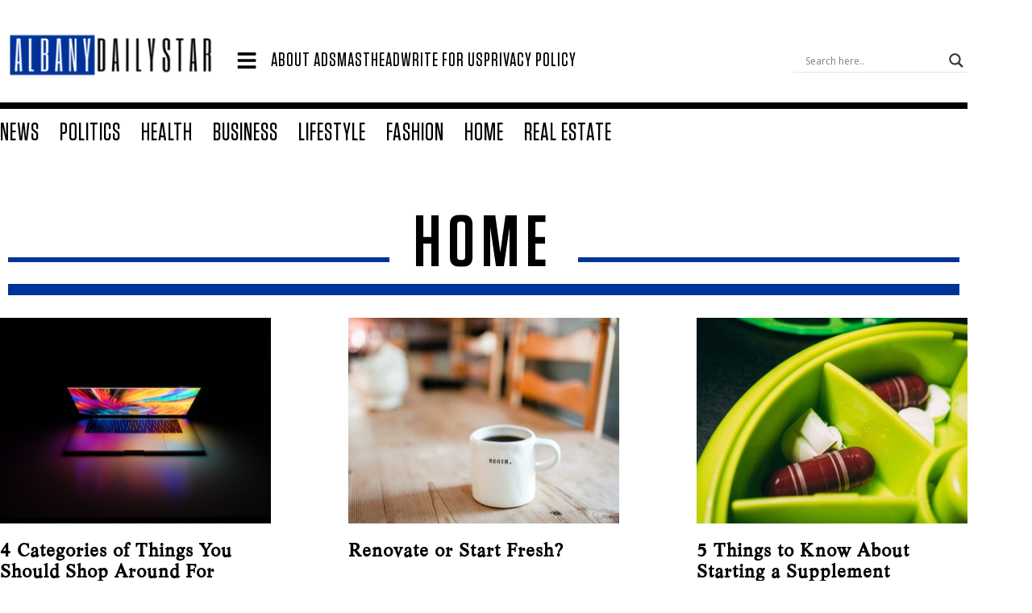

--- FILE ---
content_type: text/html; charset=UTF-8
request_url: https://www.albanydailystar.com/category/home/page/12/
body_size: 19693
content:
<!doctype html>
<html lang="en-US" prefix="og: https://ogp.me/ns#">
<head>
	<meta charset="UTF-8">
	<meta name="viewport" content="width=device-width, initial-scale=1">
	<link rel="profile" href="https://gmpg.org/xfn/11">
		<style>img:is([sizes="auto" i], [sizes^="auto," i]) { contain-intrinsic-size: 3000px 1500px }</style>
	<script>window.__SA_DYO_INITIALIZED__=true;</script>

<!-- Search Engine Optimization by Rank Math - https://rankmath.com/ -->
<title>Home Archives &ndash; Page 12 of 14 &ndash; Albany Daily Star</title>
<meta name="robots" content="follow, noindex"/>
<meta property="og:locale" content="en_US" />
<meta property="og:type" content="article" />
<meta property="og:title" content="Home Archives &ndash; Page 12 of 14 &ndash; Albany Daily Star" />
<meta property="og:url" content="https://www.albanydailystar.com/category/home/page/12/" />
<meta property="og:site_name" content="Albany Daily Star" />
<meta property="og:image" content="https://www.albanydailystar.com/wp-content/uploads/2022/05/featured.png" />
<meta property="og:image:secure_url" content="https://www.albanydailystar.com/wp-content/uploads/2022/05/featured.png" />
<meta property="og:image:width" content="1000" />
<meta property="og:image:height" content="750" />
<meta property="og:image:alt" content="text" />
<meta property="og:image:type" content="image/png" />
<meta name="twitter:card" content="summary_large_image" />
<meta name="twitter:title" content="Home Archives &ndash; Page 12 of 14 &ndash; Albany Daily Star" />
<meta name="twitter:image" content="https://www.albanydailystar.com/wp-content/uploads/2022/05/featured.png" />
<meta name="twitter:label1" content="Posts" />
<meta name="twitter:data1" content="126" />
<script type="application/ld+json" class="rank-math-schema">{"@context":"https://schema.org","@graph":[{"@type":"Organization","@id":"https://www.albanydailystar.com/#organization","name":"Albany Daily Star","url":"https://www.albanydailystar.com","logo":{"@type":"ImageObject","@id":"https://www.albanydailystar.com/#logo","url":"https://www.albanydailystar.com/wp-content/uploads/2021/11/Logo-Dark.png","contentUrl":"https://www.albanydailystar.com/wp-content/uploads/2021/11/Logo-Dark.png","caption":"Albany Daily Star","inLanguage":"en-US","width":"500","height":"150"}},{"@type":"WebSite","@id":"https://www.albanydailystar.com/#website","url":"https://www.albanydailystar.com","name":"Albany Daily Star","publisher":{"@id":"https://www.albanydailystar.com/#organization"},"inLanguage":"en-US"},{"@type":"BreadcrumbList","@id":"https://www.albanydailystar.com/category/home/page/12/#breadcrumb","itemListElement":[{"@type":"ListItem","position":"1","item":{"@id":"https://www.albanydailystar.com","name":"Home"}},{"@type":"ListItem","position":"2","item":{"@id":"https://www.albanydailystar.com/category/home/","name":"Home"}}]},{"@type":"CollectionPage","@id":"https://www.albanydailystar.com/category/home/page/12/#webpage","url":"https://www.albanydailystar.com/category/home/page/12/","name":"Home Archives &ndash; Page 12 of 14 &ndash; Albany Daily Star","isPartOf":{"@id":"https://www.albanydailystar.com/#website"},"inLanguage":"en-US","breadcrumb":{"@id":"https://www.albanydailystar.com/category/home/page/12/#breadcrumb"}}]}</script>
<!-- /Rank Math WordPress SEO plugin -->

<link rel="alternate" type="application/rss+xml" title="Albany Daily Star &raquo; Feed" href="https://www.albanydailystar.com/feed/" />
<link rel="alternate" type="application/rss+xml" title="Albany Daily Star &raquo; Comments Feed" href="https://www.albanydailystar.com/comments/feed/" />
<link rel="alternate" type="application/rss+xml" title="Albany Daily Star &raquo; Home Category Feed" href="https://www.albanydailystar.com/category/home/feed/" />
<script>
window._wpemojiSettings = {"baseUrl":"https:\/\/s.w.org\/images\/core\/emoji\/15.1.0\/72x72\/","ext":".png","svgUrl":"https:\/\/s.w.org\/images\/core\/emoji\/15.1.0\/svg\/","svgExt":".svg","source":{"concatemoji":"https:\/\/www.albanydailystar.com\/wp-includes\/js\/wp-emoji-release.min.js"}};
/*! This file is auto-generated */
!function(i,n){var o,s,e;function c(e){try{var t={supportTests:e,timestamp:(new Date).valueOf()};sessionStorage.setItem(o,JSON.stringify(t))}catch(e){}}function p(e,t,n){e.clearRect(0,0,e.canvas.width,e.canvas.height),e.fillText(t,0,0);var t=new Uint32Array(e.getImageData(0,0,e.canvas.width,e.canvas.height).data),r=(e.clearRect(0,0,e.canvas.width,e.canvas.height),e.fillText(n,0,0),new Uint32Array(e.getImageData(0,0,e.canvas.width,e.canvas.height).data));return t.every(function(e,t){return e===r[t]})}function u(e,t,n){switch(t){case"flag":return n(e,"\ud83c\udff3\ufe0f\u200d\u26a7\ufe0f","\ud83c\udff3\ufe0f\u200b\u26a7\ufe0f")?!1:!n(e,"\ud83c\uddfa\ud83c\uddf3","\ud83c\uddfa\u200b\ud83c\uddf3")&&!n(e,"\ud83c\udff4\udb40\udc67\udb40\udc62\udb40\udc65\udb40\udc6e\udb40\udc67\udb40\udc7f","\ud83c\udff4\u200b\udb40\udc67\u200b\udb40\udc62\u200b\udb40\udc65\u200b\udb40\udc6e\u200b\udb40\udc67\u200b\udb40\udc7f");case"emoji":return!n(e,"\ud83d\udc26\u200d\ud83d\udd25","\ud83d\udc26\u200b\ud83d\udd25")}return!1}function f(e,t,n){var r="undefined"!=typeof WorkerGlobalScope&&self instanceof WorkerGlobalScope?new OffscreenCanvas(300,150):i.createElement("canvas"),a=r.getContext("2d",{willReadFrequently:!0}),o=(a.textBaseline="top",a.font="600 32px Arial",{});return e.forEach(function(e){o[e]=t(a,e,n)}),o}function t(e){var t=i.createElement("script");t.src=e,t.defer=!0,i.head.appendChild(t)}"undefined"!=typeof Promise&&(o="wpEmojiSettingsSupports",s=["flag","emoji"],n.supports={everything:!0,everythingExceptFlag:!0},e=new Promise(function(e){i.addEventListener("DOMContentLoaded",e,{once:!0})}),new Promise(function(t){var n=function(){try{var e=JSON.parse(sessionStorage.getItem(o));if("object"==typeof e&&"number"==typeof e.timestamp&&(new Date).valueOf()<e.timestamp+604800&&"object"==typeof e.supportTests)return e.supportTests}catch(e){}return null}();if(!n){if("undefined"!=typeof Worker&&"undefined"!=typeof OffscreenCanvas&&"undefined"!=typeof URL&&URL.createObjectURL&&"undefined"!=typeof Blob)try{var e="postMessage("+f.toString()+"("+[JSON.stringify(s),u.toString(),p.toString()].join(",")+"));",r=new Blob([e],{type:"text/javascript"}),a=new Worker(URL.createObjectURL(r),{name:"wpTestEmojiSupports"});return void(a.onmessage=function(e){c(n=e.data),a.terminate(),t(n)})}catch(e){}c(n=f(s,u,p))}t(n)}).then(function(e){for(var t in e)n.supports[t]=e[t],n.supports.everything=n.supports.everything&&n.supports[t],"flag"!==t&&(n.supports.everythingExceptFlag=n.supports.everythingExceptFlag&&n.supports[t]);n.supports.everythingExceptFlag=n.supports.everythingExceptFlag&&!n.supports.flag,n.DOMReady=!1,n.readyCallback=function(){n.DOMReady=!0}}).then(function(){return e}).then(function(){var e;n.supports.everything||(n.readyCallback(),(e=n.source||{}).concatemoji?t(e.concatemoji):e.wpemoji&&e.twemoji&&(t(e.twemoji),t(e.wpemoji)))}))}((window,document),window._wpemojiSettings);
</script>
<style id='wp-emoji-styles-inline-css'>

	img.wp-smiley, img.emoji {
		display: inline !important;
		border: none !important;
		box-shadow: none !important;
		height: 1em !important;
		width: 1em !important;
		margin: 0 0.07em !important;
		vertical-align: -0.1em !important;
		background: none !important;
		padding: 0 !important;
	}
</style>
<link rel='stylesheet' id='wp-block-library-css' href='https://www.albanydailystar.com/wp-includes/css/dist/block-library/style.min.css' media='all' />
<style id='classic-theme-styles-inline-css'>
/*! This file is auto-generated */
.wp-block-button__link{color:#fff;background-color:#32373c;border-radius:9999px;box-shadow:none;text-decoration:none;padding:calc(.667em + 2px) calc(1.333em + 2px);font-size:1.125em}.wp-block-file__button{background:#32373c;color:#fff;text-decoration:none}
</style>
<style id='global-styles-inline-css'>
:root{--wp--preset--aspect-ratio--square: 1;--wp--preset--aspect-ratio--4-3: 4/3;--wp--preset--aspect-ratio--3-4: 3/4;--wp--preset--aspect-ratio--3-2: 3/2;--wp--preset--aspect-ratio--2-3: 2/3;--wp--preset--aspect-ratio--16-9: 16/9;--wp--preset--aspect-ratio--9-16: 9/16;--wp--preset--color--black: #000000;--wp--preset--color--cyan-bluish-gray: #abb8c3;--wp--preset--color--white: #ffffff;--wp--preset--color--pale-pink: #f78da7;--wp--preset--color--vivid-red: #cf2e2e;--wp--preset--color--luminous-vivid-orange: #ff6900;--wp--preset--color--luminous-vivid-amber: #fcb900;--wp--preset--color--light-green-cyan: #7bdcb5;--wp--preset--color--vivid-green-cyan: #00d084;--wp--preset--color--pale-cyan-blue: #8ed1fc;--wp--preset--color--vivid-cyan-blue: #0693e3;--wp--preset--color--vivid-purple: #9b51e0;--wp--preset--gradient--vivid-cyan-blue-to-vivid-purple: linear-gradient(135deg,rgba(6,147,227,1) 0%,rgb(155,81,224) 100%);--wp--preset--gradient--light-green-cyan-to-vivid-green-cyan: linear-gradient(135deg,rgb(122,220,180) 0%,rgb(0,208,130) 100%);--wp--preset--gradient--luminous-vivid-amber-to-luminous-vivid-orange: linear-gradient(135deg,rgba(252,185,0,1) 0%,rgba(255,105,0,1) 100%);--wp--preset--gradient--luminous-vivid-orange-to-vivid-red: linear-gradient(135deg,rgba(255,105,0,1) 0%,rgb(207,46,46) 100%);--wp--preset--gradient--very-light-gray-to-cyan-bluish-gray: linear-gradient(135deg,rgb(238,238,238) 0%,rgb(169,184,195) 100%);--wp--preset--gradient--cool-to-warm-spectrum: linear-gradient(135deg,rgb(74,234,220) 0%,rgb(151,120,209) 20%,rgb(207,42,186) 40%,rgb(238,44,130) 60%,rgb(251,105,98) 80%,rgb(254,248,76) 100%);--wp--preset--gradient--blush-light-purple: linear-gradient(135deg,rgb(255,206,236) 0%,rgb(152,150,240) 100%);--wp--preset--gradient--blush-bordeaux: linear-gradient(135deg,rgb(254,205,165) 0%,rgb(254,45,45) 50%,rgb(107,0,62) 100%);--wp--preset--gradient--luminous-dusk: linear-gradient(135deg,rgb(255,203,112) 0%,rgb(199,81,192) 50%,rgb(65,88,208) 100%);--wp--preset--gradient--pale-ocean: linear-gradient(135deg,rgb(255,245,203) 0%,rgb(182,227,212) 50%,rgb(51,167,181) 100%);--wp--preset--gradient--electric-grass: linear-gradient(135deg,rgb(202,248,128) 0%,rgb(113,206,126) 100%);--wp--preset--gradient--midnight: linear-gradient(135deg,rgb(2,3,129) 0%,rgb(40,116,252) 100%);--wp--preset--font-size--small: 13px;--wp--preset--font-size--medium: 20px;--wp--preset--font-size--large: 36px;--wp--preset--font-size--x-large: 42px;--wp--preset--spacing--20: 0.44rem;--wp--preset--spacing--30: 0.67rem;--wp--preset--spacing--40: 1rem;--wp--preset--spacing--50: 1.5rem;--wp--preset--spacing--60: 2.25rem;--wp--preset--spacing--70: 3.38rem;--wp--preset--spacing--80: 5.06rem;--wp--preset--shadow--natural: 6px 6px 9px rgba(0, 0, 0, 0.2);--wp--preset--shadow--deep: 12px 12px 50px rgba(0, 0, 0, 0.4);--wp--preset--shadow--sharp: 6px 6px 0px rgba(0, 0, 0, 0.2);--wp--preset--shadow--outlined: 6px 6px 0px -3px rgba(255, 255, 255, 1), 6px 6px rgba(0, 0, 0, 1);--wp--preset--shadow--crisp: 6px 6px 0px rgba(0, 0, 0, 1);}:where(.is-layout-flex){gap: 0.5em;}:where(.is-layout-grid){gap: 0.5em;}body .is-layout-flex{display: flex;}.is-layout-flex{flex-wrap: wrap;align-items: center;}.is-layout-flex > :is(*, div){margin: 0;}body .is-layout-grid{display: grid;}.is-layout-grid > :is(*, div){margin: 0;}:where(.wp-block-columns.is-layout-flex){gap: 2em;}:where(.wp-block-columns.is-layout-grid){gap: 2em;}:where(.wp-block-post-template.is-layout-flex){gap: 1.25em;}:where(.wp-block-post-template.is-layout-grid){gap: 1.25em;}.has-black-color{color: var(--wp--preset--color--black) !important;}.has-cyan-bluish-gray-color{color: var(--wp--preset--color--cyan-bluish-gray) !important;}.has-white-color{color: var(--wp--preset--color--white) !important;}.has-pale-pink-color{color: var(--wp--preset--color--pale-pink) !important;}.has-vivid-red-color{color: var(--wp--preset--color--vivid-red) !important;}.has-luminous-vivid-orange-color{color: var(--wp--preset--color--luminous-vivid-orange) !important;}.has-luminous-vivid-amber-color{color: var(--wp--preset--color--luminous-vivid-amber) !important;}.has-light-green-cyan-color{color: var(--wp--preset--color--light-green-cyan) !important;}.has-vivid-green-cyan-color{color: var(--wp--preset--color--vivid-green-cyan) !important;}.has-pale-cyan-blue-color{color: var(--wp--preset--color--pale-cyan-blue) !important;}.has-vivid-cyan-blue-color{color: var(--wp--preset--color--vivid-cyan-blue) !important;}.has-vivid-purple-color{color: var(--wp--preset--color--vivid-purple) !important;}.has-black-background-color{background-color: var(--wp--preset--color--black) !important;}.has-cyan-bluish-gray-background-color{background-color: var(--wp--preset--color--cyan-bluish-gray) !important;}.has-white-background-color{background-color: var(--wp--preset--color--white) !important;}.has-pale-pink-background-color{background-color: var(--wp--preset--color--pale-pink) !important;}.has-vivid-red-background-color{background-color: var(--wp--preset--color--vivid-red) !important;}.has-luminous-vivid-orange-background-color{background-color: var(--wp--preset--color--luminous-vivid-orange) !important;}.has-luminous-vivid-amber-background-color{background-color: var(--wp--preset--color--luminous-vivid-amber) !important;}.has-light-green-cyan-background-color{background-color: var(--wp--preset--color--light-green-cyan) !important;}.has-vivid-green-cyan-background-color{background-color: var(--wp--preset--color--vivid-green-cyan) !important;}.has-pale-cyan-blue-background-color{background-color: var(--wp--preset--color--pale-cyan-blue) !important;}.has-vivid-cyan-blue-background-color{background-color: var(--wp--preset--color--vivid-cyan-blue) !important;}.has-vivid-purple-background-color{background-color: var(--wp--preset--color--vivid-purple) !important;}.has-black-border-color{border-color: var(--wp--preset--color--black) !important;}.has-cyan-bluish-gray-border-color{border-color: var(--wp--preset--color--cyan-bluish-gray) !important;}.has-white-border-color{border-color: var(--wp--preset--color--white) !important;}.has-pale-pink-border-color{border-color: var(--wp--preset--color--pale-pink) !important;}.has-vivid-red-border-color{border-color: var(--wp--preset--color--vivid-red) !important;}.has-luminous-vivid-orange-border-color{border-color: var(--wp--preset--color--luminous-vivid-orange) !important;}.has-luminous-vivid-amber-border-color{border-color: var(--wp--preset--color--luminous-vivid-amber) !important;}.has-light-green-cyan-border-color{border-color: var(--wp--preset--color--light-green-cyan) !important;}.has-vivid-green-cyan-border-color{border-color: var(--wp--preset--color--vivid-green-cyan) !important;}.has-pale-cyan-blue-border-color{border-color: var(--wp--preset--color--pale-cyan-blue) !important;}.has-vivid-cyan-blue-border-color{border-color: var(--wp--preset--color--vivid-cyan-blue) !important;}.has-vivid-purple-border-color{border-color: var(--wp--preset--color--vivid-purple) !important;}.has-vivid-cyan-blue-to-vivid-purple-gradient-background{background: var(--wp--preset--gradient--vivid-cyan-blue-to-vivid-purple) !important;}.has-light-green-cyan-to-vivid-green-cyan-gradient-background{background: var(--wp--preset--gradient--light-green-cyan-to-vivid-green-cyan) !important;}.has-luminous-vivid-amber-to-luminous-vivid-orange-gradient-background{background: var(--wp--preset--gradient--luminous-vivid-amber-to-luminous-vivid-orange) !important;}.has-luminous-vivid-orange-to-vivid-red-gradient-background{background: var(--wp--preset--gradient--luminous-vivid-orange-to-vivid-red) !important;}.has-very-light-gray-to-cyan-bluish-gray-gradient-background{background: var(--wp--preset--gradient--very-light-gray-to-cyan-bluish-gray) !important;}.has-cool-to-warm-spectrum-gradient-background{background: var(--wp--preset--gradient--cool-to-warm-spectrum) !important;}.has-blush-light-purple-gradient-background{background: var(--wp--preset--gradient--blush-light-purple) !important;}.has-blush-bordeaux-gradient-background{background: var(--wp--preset--gradient--blush-bordeaux) !important;}.has-luminous-dusk-gradient-background{background: var(--wp--preset--gradient--luminous-dusk) !important;}.has-pale-ocean-gradient-background{background: var(--wp--preset--gradient--pale-ocean) !important;}.has-electric-grass-gradient-background{background: var(--wp--preset--gradient--electric-grass) !important;}.has-midnight-gradient-background{background: var(--wp--preset--gradient--midnight) !important;}.has-small-font-size{font-size: var(--wp--preset--font-size--small) !important;}.has-medium-font-size{font-size: var(--wp--preset--font-size--medium) !important;}.has-large-font-size{font-size: var(--wp--preset--font-size--large) !important;}.has-x-large-font-size{font-size: var(--wp--preset--font-size--x-large) !important;}
:where(.wp-block-post-template.is-layout-flex){gap: 1.25em;}:where(.wp-block-post-template.is-layout-grid){gap: 1.25em;}
:where(.wp-block-columns.is-layout-flex){gap: 2em;}:where(.wp-block-columns.is-layout-grid){gap: 2em;}
:root :where(.wp-block-pullquote){font-size: 1.5em;line-height: 1.6;}
</style>
<link rel='stylesheet' id='hello-elementor-css' href='https://www.albanydailystar.com/wp-content/themes/hello-elementor/style.min.css' media='all' />
<link rel='stylesheet' id='hello-elementor-theme-style-css' href='https://www.albanydailystar.com/wp-content/themes/hello-elementor/theme.min.css' media='all' />
<link rel='stylesheet' id='elementor-frontend-css' href='https://www.albanydailystar.com/wp-content/plugins/elementor/assets/css/frontend.min.css' media='all' />
<link rel='stylesheet' id='elementor-post-498-css' href='https://www.albanydailystar.com/wp-content/uploads/elementor/css/post-498.css' media='all' />
<link rel='stylesheet' id='wpdreams-asl-basic-css' href='https://www.albanydailystar.com/wp-content/plugins/ajax-search-lite/css/style.basic.css' media='all' />
<style id='wpdreams-asl-basic-inline-css'>

					div[id*='ajaxsearchlitesettings'].searchsettings .asl_option_inner label {
						font-size: 0px !important;
						color: rgba(0, 0, 0, 0);
					}
					div[id*='ajaxsearchlitesettings'].searchsettings .asl_option_inner label:after {
						font-size: 11px !important;
						position: absolute;
						top: 0;
						left: 0;
						z-index: 1;
					}
					.asl_w_container {
						width: 100%;
						margin: 0px 0px 0px 0px;
						min-width: 200px;
					}
					div[id*='ajaxsearchlite'].asl_m {
						width: 100%;
					}
					div[id*='ajaxsearchliteres'].wpdreams_asl_results div.resdrg span.highlighted {
						font-weight: bold;
						color: rgba(217, 49, 43, 1);
						background-color: rgba(238, 238, 238, 1);
					}
					div[id*='ajaxsearchliteres'].wpdreams_asl_results .results img.asl_image {
						width: 70px;
						height: 70px;
						object-fit: cover;
					}
					div[id*='ajaxsearchlite'].asl_r .results {
						max-height: none;
					}
					div[id*='ajaxsearchlite'].asl_r {
						position: absolute;
					}
				
						div.asl_r.asl_w.vertical .results .item::after {
							display: block;
							position: absolute;
							bottom: 0;
							content: '';
							height: 1px;
							width: 100%;
							background: #D8D8D8;
						}
						div.asl_r.asl_w.vertical .results .item.asl_last_item::after {
							display: none;
						}
					 div.asl_r.vertical {
    border-top: 8px solid black;
    margin-top: 6px;
}
div.asl_r .results .item .asl_content h3 {
    font-size: 1rem;
    line-height: 1.5;
    font-family: "Tungsten", sans-serif;
    letter-spacing: 1.5px;
    font-weight: bold;
    color: var(--e-global-color-accent);
    text-transform: uppercase;
}
div.asl_r .results .item .asl_content h2 {
    font-size: 1.125rem;
    line-height: 1.1;
    font-family: "Lyon", sans-serif;
    font-weight: 600;
    color: var(--e-global-color-primary);
}
div.asl_r .results .item .etc .asl_author {
    font-size: .6rem;
    line-height: 1.1;
    font-family: "Roboto", sans-serif;
    font-weight: bold;
    letter-spacing: .025em;
    color: var(--e-global-color-secondary);
    text-transform: uppercase;
}
@media (min-width:768px) and (max-width:1320px){
    #ajaxsearchliteres1{
      left: unset !important;
      right: 5px;
    }
}
</style>
<link rel='stylesheet' id='wpdreams-asl-instance-css' href='https://www.albanydailystar.com/wp-content/plugins/ajax-search-lite/css/style-underline.css' media='all' />
<link rel='stylesheet' id='elementor-pro-css' href='https://www.albanydailystar.com/wp-content/plugins/elementor-pro/assets/css/frontend.min.css' media='all' />
<link rel='stylesheet' id='elementor-post-501-css' href='https://www.albanydailystar.com/wp-content/uploads/elementor/css/post-501.css' media='all' />
<link rel='stylesheet' id='elementor-post-568-css' href='https://www.albanydailystar.com/wp-content/uploads/elementor/css/post-568.css' media='all' />
<link rel='stylesheet' id='elementor-post-607-css' href='https://www.albanydailystar.com/wp-content/uploads/elementor/css/post-607.css' media='all' />
<link rel='stylesheet' id='ecs-styles-css' href='https://www.albanydailystar.com/wp-content/plugins/ele-custom-skin/assets/css/ecs-style.css' media='all' />
<link rel='stylesheet' id='elementor-post-546-css' href='https://www.albanydailystar.com/wp-content/uploads/elementor/css/post-546.css' media='all' />
<link rel='stylesheet' id='elementor-post-547-css' href='https://www.albanydailystar.com/wp-content/uploads/elementor/css/post-547.css' media='all' />
<link rel='stylesheet' id='elementor-post-552-css' href='https://www.albanydailystar.com/wp-content/uploads/elementor/css/post-552.css' media='all' />
<link rel='stylesheet' id='elementor-post-556-css' href='https://www.albanydailystar.com/wp-content/uploads/elementor/css/post-556.css' media='all' />
<link rel='stylesheet' id='elementor-post-559-css' href='https://www.albanydailystar.com/wp-content/uploads/elementor/css/post-559.css' media='all' />
<link rel='stylesheet' id='elementor-post-593-css' href='https://www.albanydailystar.com/wp-content/uploads/elementor/css/post-593.css' media='all' />
<link rel='stylesheet' id='elementor-post-608-css' href='https://www.albanydailystar.com/wp-content/uploads/elementor/css/post-608.css' media='all' />
<link rel='stylesheet' id='elementor-post-609-css' href='https://www.albanydailystar.com/wp-content/uploads/elementor/css/post-609.css' media='all' />
<link rel='stylesheet' id='elementor-post-612-css' href='https://www.albanydailystar.com/wp-content/uploads/elementor/css/post-612.css' media='all' />
<link rel='stylesheet' id='elementor-gf-roboto-css' href='https://fonts.googleapis.com/css?family=Roboto:100,100italic,200,200italic,300,300italic,400,400italic,500,500italic,600,600italic,700,700italic,800,800italic,900,900italic&#038;display=swap' media='all' />
<script src="https://www.albanydailystar.com/wp-includes/js/jquery/jquery.min.js" id="jquery-core-js"></script>
<script src="https://www.albanydailystar.com/wp-includes/js/jquery/jquery-migrate.min.js" id="jquery-migrate-js"></script>
<script id="ecs_ajax_load-js-extra">
var ecs_ajax_params = {"ajaxurl":"https:\/\/www.albanydailystar.com\/wp-admin\/admin-ajax.php","posts":"{\"paged\":12,\"category_name\":\"home\",\"error\":\"\",\"m\":\"\",\"p\":0,\"post_parent\":\"\",\"subpost\":\"\",\"subpost_id\":\"\",\"attachment\":\"\",\"attachment_id\":0,\"name\":\"\",\"pagename\":\"\",\"page_id\":0,\"second\":\"\",\"minute\":\"\",\"hour\":\"\",\"day\":0,\"monthnum\":0,\"year\":0,\"w\":0,\"tag\":\"\",\"cat\":17,\"tag_id\":\"\",\"author\":\"\",\"author_name\":\"\",\"feed\":\"\",\"tb\":\"\",\"meta_key\":\"\",\"meta_value\":\"\",\"preview\":\"\",\"s\":\"\",\"sentence\":\"\",\"title\":\"\",\"fields\":\"all\",\"menu_order\":\"\",\"embed\":\"\",\"category__in\":[],\"category__not_in\":[],\"category__and\":[],\"post__in\":[],\"post__not_in\":[],\"post_name__in\":[],\"tag__in\":[],\"tag__not_in\":[],\"tag__and\":[],\"tag_slug__in\":[],\"tag_slug__and\":[],\"post_parent__in\":[],\"post_parent__not_in\":[],\"author__in\":[],\"author__not_in\":[],\"search_columns\":[],\"ignore_sticky_posts\":false,\"suppress_filters\":false,\"cache_results\":true,\"update_post_term_cache\":true,\"update_menu_item_cache\":false,\"lazy_load_term_meta\":true,\"update_post_meta_cache\":true,\"post_type\":\"\",\"posts_per_page\":9,\"nopaging\":false,\"comments_per_page\":\"50\",\"no_found_rows\":false,\"order\":\"DESC\"}"};
</script>
<script src="https://www.albanydailystar.com/wp-content/plugins/ele-custom-skin/assets/js/ecs_ajax_pagination.js" id="ecs_ajax_load-js"></script>
<script src="https://www.albanydailystar.com/wp-content/plugins/ele-custom-skin/assets/js/ecs.js" id="ecs-script-js"></script>
<link rel="https://api.w.org/" href="https://www.albanydailystar.com/wp-json/" /><link rel="alternate" title="JSON" type="application/json" href="https://www.albanydailystar.com/wp-json/wp/v2/categories/17" /><link rel="EditURI" type="application/rsd+xml" title="RSD" href="https://www.albanydailystar.com/xmlrpc.php?rsd" />
<meta name="generator" content="WordPress 6.8.1" />
				<link rel="preconnect" href="https://fonts.gstatic.com" crossorigin />
				<link rel="preload" as="style" href="//fonts.googleapis.com/css?family=Open+Sans&display=swap" />
								<link rel="stylesheet" href="//fonts.googleapis.com/css?family=Open+Sans&display=swap" media="all" />
				<meta name="generator" content="Elementor 3.34.0; features: e_font_icon_svg, additional_custom_breakpoints; settings: css_print_method-external, google_font-enabled, font_display-swap">
<!-- Google Tag Manager -->
<script>(function(w,d,s,l,i){w[l]=w[l]||[];w[l].push({'gtm.start':
new Date().getTime(),event:'gtm.js'});var f=d.getElementsByTagName(s)[0],
j=d.createElement(s),dl=l!='dataLayer'?'&l='+l:'';j.async=true;j.src=
'https://www.googletagmanager.com/gtm.js?id='+i+dl;f.parentNode.insertBefore(j,f);
})(window,document,'script','dataLayer','GTM-NSVLPW8');</script>
<!-- End Google Tag Manager -->
<!-- Google Tag Manager (noscript) -->
<noscript><iframe src="https://www.googletagmanager.com/ns.html?id=GTM-NSVLPW8"
height="0" width="0" style="display:none;visibility:hidden"></iframe></noscript>
<!-- End Google Tag Manager (noscript) -->
<script type="text/javascript" id="searchatlas" src="https://dashboard.searchatlas.com/scripts/seoAutopilot.js"></script>
			<style>
				.e-con.e-parent:nth-of-type(n+4):not(.e-lazyloaded):not(.e-no-lazyload),
				.e-con.e-parent:nth-of-type(n+4):not(.e-lazyloaded):not(.e-no-lazyload) * {
					background-image: none !important;
				}
				@media screen and (max-height: 1024px) {
					.e-con.e-parent:nth-of-type(n+3):not(.e-lazyloaded):not(.e-no-lazyload),
					.e-con.e-parent:nth-of-type(n+3):not(.e-lazyloaded):not(.e-no-lazyload) * {
						background-image: none !important;
					}
				}
				@media screen and (max-height: 640px) {
					.e-con.e-parent:nth-of-type(n+2):not(.e-lazyloaded):not(.e-no-lazyload),
					.e-con.e-parent:nth-of-type(n+2):not(.e-lazyloaded):not(.e-no-lazyload) * {
						background-image: none !important;
					}
				}
			</style>
			<link rel="icon" href="https://www.albanydailystar.com/wp-content/uploads/2021/11/ADS-FAVICON-150x150.png" sizes="32x32" />
<link rel="icon" href="https://www.albanydailystar.com/wp-content/uploads/2021/11/ADS-FAVICON.png" sizes="192x192" />
<link rel="apple-touch-icon" href="https://www.albanydailystar.com/wp-content/uploads/2021/11/ADS-FAVICON.png" />
<meta name="msapplication-TileImage" content="https://www.albanydailystar.com/wp-content/uploads/2021/11/ADS-FAVICON.png" />
</head>
<body class="archive paged category category-home category-17 wp-custom-logo paged-12 category-paged-12 wp-theme-hello-elementor elementor-default elementor-template-full-width elementor-kit-498 elementor-page-607">


<a class="skip-link screen-reader-text" href="#content">Skip to content</a>

		<div data-elementor-type="header" data-elementor-id="501" class="elementor elementor-501 elementor-location-header">
					<div class="elementor-section-wrap">
								<section class="elementor-section elementor-top-section elementor-element elementor-element-5822faa elementor-section-content-middle elementor-section-boxed elementor-section-height-default elementor-section-height-default elementor-invisible" data-id="5822faa" data-element_type="section" data-settings="{&quot;sticky&quot;:&quot;top&quot;,&quot;animation_delay&quot;:300,&quot;sticky_effects_offset&quot;:90,&quot;animation&quot;:&quot;slideInDown&quot;,&quot;sticky_on&quot;:[&quot;desktop&quot;,&quot;tablet&quot;,&quot;mobile&quot;],&quot;sticky_offset&quot;:0}">
						<div class="elementor-container elementor-column-gap-no">
					<div class="elementor-column elementor-col-25 elementor-top-column elementor-element elementor-element-0b56f6e logo-wrap" data-id="0b56f6e" data-element_type="column">
			<div class="elementor-widget-wrap elementor-element-populated">
						<div class="elementor-element elementor-element-4be01c6 normal-ads elementor-widget elementor-widget-theme-site-logo elementor-widget-image" data-id="4be01c6" data-element_type="widget" data-widget_type="theme-site-logo.default">
				<div class="elementor-widget-container">
										<div class="elementor-image">
								<a href="https://www.albanydailystar.com">
			<img width="300" height="90" src="https://www.albanydailystar.com/wp-content/uploads/2021/11/Logo-Dark-300x90.png" class="attachment-medium size-medium wp-image-527" alt="icon" srcset="https://www.albanydailystar.com/wp-content/uploads/2021/11/Logo-Dark-300x90.png 300w, https://www.albanydailystar.com/wp-content/uploads/2021/11/Logo-Dark.png 500w" sizes="(max-width: 300px) 100vw, 300px" />				</a>
										</div>
								</div>
				</div>
				<div class="elementor-element elementor-element-4815713 white-ads elementor-hidden-desktop elementor-hidden-tablet elementor-hidden-mobile elementor-widget elementor-widget-image" data-id="4815713" data-element_type="widget" data-widget_type="image.default">
				<div class="elementor-widget-container">
																<a href="https://www.albanydailystar.com">
							<img width="300" height="90" src="https://www.albanydailystar.com/wp-content/uploads/2021/11/Logo-Light-300x90.png" class="attachment-medium size-medium wp-image-526" alt="text" srcset="https://www.albanydailystar.com/wp-content/uploads/2021/11/Logo-Light-300x90.png 300w, https://www.albanydailystar.com/wp-content/uploads/2021/11/Logo-Light.png 500w" sizes="(max-width: 300px) 100vw, 300px" />								</a>
															</div>
				</div>
					</div>
		</div>
				<div class="elementor-column elementor-col-25 elementor-top-column elementor-element elementor-element-c38d0af dropdown-wrap" data-id="c38d0af" data-element_type="column">
			<div class="elementor-widget-wrap elementor-element-populated">
						<div class="elementor-element elementor-element-a94aa7d header-popup_opener elementor-view-default elementor-widget elementor-widget-icon" data-id="a94aa7d" data-element_type="widget" data-widget_type="icon.default">
				<div class="elementor-widget-container">
							<div class="elementor-icon-wrapper">
			<a class="elementor-icon elementor-animation-grow" href="#elementor-action%3Aaction%3Dpopup%3Aopen%26settings%3DeyJpZCI6IjU2MSIsInRvZ2dsZSI6dHJ1ZX0%3D">
			<svg aria-hidden="true" class="e-font-icon-svg e-fas-bars" viewBox="0 0 448 512" xmlns="http://www.w3.org/2000/svg"><path d="M16 132h416c8.837 0 16-7.163 16-16V76c0-8.837-7.163-16-16-16H16C7.163 60 0 67.163 0 76v40c0 8.837 7.163 16 16 16zm0 160h416c8.837 0 16-7.163 16-16v-40c0-8.837-7.163-16-16-16H16c-8.837 0-16 7.163-16 16v40c0 8.837 7.163 16 16 16zm0 160h416c8.837 0 16-7.163 16-16v-40c0-8.837-7.163-16-16-16H16c-8.837 0-16 7.163-16 16v40c0 8.837 7.163 16 16 16z"></path></svg>			</a>
		</div>
						</div>
				</div>
					</div>
		</div>
				<div class="elementor-column elementor-col-25 elementor-top-column elementor-element elementor-element-4d4b0f3 menu-wrap" data-id="4d4b0f3" data-element_type="column">
			<div class="elementor-widget-wrap elementor-element-populated">
						<div class="elementor-element elementor-element-18906cd elementor-icon-list--layout-inline elementor-align-end elementor-hidden-mobile elementor-list-item-link-full_width elementor-widget elementor-widget-icon-list" data-id="18906cd" data-element_type="widget" data-widget_type="icon-list.default">
				<div class="elementor-widget-container">
							<ul class="elementor-icon-list-items elementor-inline-items">
							<li class="elementor-icon-list-item elementor-inline-item">
											<a href="/about-ads/">

											<span class="elementor-icon-list-text">About ADS</span>
											</a>
									</li>
								<li class="elementor-icon-list-item elementor-inline-item">
											<a href="/masthead/">

											<span class="elementor-icon-list-text">Masthead</span>
											</a>
									</li>
								<li class="elementor-icon-list-item elementor-inline-item">
											<a href="/write-for-us/">

											<span class="elementor-icon-list-text">Write for us</span>
											</a>
									</li>
								<li class="elementor-icon-list-item elementor-inline-item">
											<a href="/privacy-policy/">

											<span class="elementor-icon-list-text">Privacy Policy</span>
											</a>
									</li>
						</ul>
						</div>
				</div>
					</div>
		</div>
				<div class="elementor-column elementor-col-25 elementor-top-column elementor-element elementor-element-f18e81b search-wrap" data-id="f18e81b" data-element_type="column">
			<div class="elementor-widget-wrap elementor-element-populated">
						<div class="elementor-element elementor-element-27df85e elementor-widget elementor-widget-shortcode" data-id="27df85e" data-element_type="widget" data-widget_type="shortcode.default">
				<div class="elementor-widget-container">
							<div class="elementor-shortcode"><div class="asl_w_container asl_w_container_1" data-id="1" data-instance="1">
	<div id='ajaxsearchlite1'
		data-id="1"
		data-instance="1"
		class="asl_w asl_m asl_m_1 asl_m_1_1">
		<div class="probox">

	
	<div class='prosettings' style='display:none;' data-opened=0>
				<div class='innericon'>
			<svg version="1.1" xmlns="http://www.w3.org/2000/svg" xmlns:xlink="http://www.w3.org/1999/xlink" x="0px" y="0px" width="22" height="22" viewBox="0 0 512 512" enable-background="new 0 0 512 512" xml:space="preserve">
					<polygon transform = "rotate(90 256 256)" points="142.332,104.886 197.48,50 402.5,256 197.48,462 142.332,407.113 292.727,256 "/>
				</svg>
		</div>
	</div>

	
	
	<div class='proinput'>
		<form role="search" action='#' autocomplete="off"
				aria-label="Search form">
			<input aria-label="Search input"
					type='search' class='orig'
					tabindex="0"
					name='phrase'
					placeholder='Search here..'
					value=''
					autocomplete="off"/>
			<input aria-label="Search autocomplete input"
					type='text'
					class='autocomplete'
					tabindex="-1"
					name='phrase'
					value=''
					autocomplete="off" disabled/>
			<input type='submit' value="Start search" style='width:0; height: 0; visibility: hidden;'>
		</form>
	</div>

	
	
	<button class='promagnifier' tabindex="0" aria-label="Search magnifier button">
				<span class='innericon' style="display:block;">
			<svg version="1.1" xmlns="http://www.w3.org/2000/svg" xmlns:xlink="http://www.w3.org/1999/xlink" x="0px" y="0px" width="22" height="22" viewBox="0 0 512 512" enable-background="new 0 0 512 512" xml:space="preserve">
					<path d="M460.355,421.59L353.844,315.078c20.041-27.553,31.885-61.437,31.885-98.037
						C385.729,124.934,310.793,50,218.686,50C126.58,50,51.645,124.934,51.645,217.041c0,92.106,74.936,167.041,167.041,167.041
						c34.912,0,67.352-10.773,94.184-29.158L419.945,462L460.355,421.59z M100.631,217.041c0-65.096,52.959-118.056,118.055-118.056
						c65.098,0,118.057,52.959,118.057,118.056c0,65.096-52.959,118.056-118.057,118.056C153.59,335.097,100.631,282.137,100.631,217.041
						z"/>
				</svg>
		</span>
	</button>

	
	
	<div class='proloading'>

		<div class="asl_loader"><div class="asl_loader-inner asl_simple-circle"></div></div>

			</div>

			<div class='proclose'>
			<svg version="1.1" xmlns="http://www.w3.org/2000/svg" xmlns:xlink="http://www.w3.org/1999/xlink" x="0px"
				y="0px"
				width="12" height="12" viewBox="0 0 512 512" enable-background="new 0 0 512 512"
				xml:space="preserve">
				<polygon points="438.393,374.595 319.757,255.977 438.378,137.348 374.595,73.607 255.995,192.225 137.375,73.622 73.607,137.352 192.246,255.983 73.622,374.625 137.352,438.393 256.002,319.734 374.652,438.378 "/>
			</svg>
		</div>
	
	
</div>	</div>
	<div class='asl_data_container' style="display:none !important;">
		<div class="asl_init_data wpdreams_asl_data_ct"
	style="display:none !important;"
	id="asl_init_id_1"
	data-asl-id="1"
	data-asl-instance="1"
	data-settings="{&quot;homeurl&quot;:&quot;https:\/\/www.albanydailystar.com\/&quot;,&quot;resultstype&quot;:&quot;vertical&quot;,&quot;resultsposition&quot;:&quot;hover&quot;,&quot;itemscount&quot;:6,&quot;charcount&quot;:0,&quot;highlight&quot;:false,&quot;highlightWholewords&quot;:true,&quot;singleHighlight&quot;:false,&quot;scrollToResults&quot;:{&quot;enabled&quot;:false,&quot;offset&quot;:0},&quot;resultareaclickable&quot;:1,&quot;autocomplete&quot;:{&quot;enabled&quot;:true,&quot;lang&quot;:&quot;en&quot;,&quot;trigger_charcount&quot;:0},&quot;mobile&quot;:{&quot;menu_selector&quot;:&quot;#menu-toggle&quot;},&quot;trigger&quot;:{&quot;click&quot;:&quot;results_page&quot;,&quot;click_location&quot;:&quot;same&quot;,&quot;update_href&quot;:false,&quot;return&quot;:&quot;results_page&quot;,&quot;return_location&quot;:&quot;same&quot;,&quot;facet&quot;:true,&quot;type&quot;:true,&quot;redirect_url&quot;:&quot;?s={phrase}&quot;,&quot;delay&quot;:300},&quot;animations&quot;:{&quot;pc&quot;:{&quot;settings&quot;:{&quot;anim&quot;:&quot;fadedrop&quot;,&quot;dur&quot;:300},&quot;results&quot;:{&quot;anim&quot;:&quot;fadedrop&quot;,&quot;dur&quot;:300},&quot;items&quot;:&quot;voidanim&quot;},&quot;mob&quot;:{&quot;settings&quot;:{&quot;anim&quot;:&quot;fadedrop&quot;,&quot;dur&quot;:300},&quot;results&quot;:{&quot;anim&quot;:&quot;fadedrop&quot;,&quot;dur&quot;:300},&quot;items&quot;:&quot;voidanim&quot;}},&quot;autop&quot;:{&quot;state&quot;:true,&quot;phrase&quot;:&quot;&quot;,&quot;count&quot;:&quot;1&quot;},&quot;resPage&quot;:{&quot;useAjax&quot;:false,&quot;selector&quot;:&quot;#main&quot;,&quot;trigger_type&quot;:true,&quot;trigger_facet&quot;:true,&quot;trigger_magnifier&quot;:false,&quot;trigger_return&quot;:false},&quot;resultsSnapTo&quot;:&quot;left&quot;,&quot;results&quot;:{&quot;width&quot;:&quot;auto&quot;,&quot;width_tablet&quot;:&quot;auto&quot;,&quot;width_phone&quot;:&quot;auto&quot;},&quot;settingsimagepos&quot;:&quot;right&quot;,&quot;closeOnDocClick&quot;:true,&quot;overridewpdefault&quot;:false,&quot;override_method&quot;:&quot;get&quot;}"></div>
	<div id="asl_hidden_data">
		<svg style="position:absolute" height="0" width="0">
			<filter id="aslblur">
				<feGaussianBlur in="SourceGraphic" stdDeviation="4"/>
			</filter>
		</svg>
		<svg style="position:absolute" height="0" width="0">
			<filter id="no_aslblur"></filter>
		</svg>
	</div>
	</div>

	<div id='ajaxsearchliteres1'
	class='vertical wpdreams_asl_results asl_w asl_r asl_r_1 asl_r_1_1'>

	
	<div class="results">

		
		<div class="resdrg">
		</div>

		
	</div>

	
	
</div>

	<div id='__original__ajaxsearchlitesettings1'
		data-id="1"
		class="searchsettings wpdreams_asl_settings asl_w asl_s asl_s_1">
		<form name='options'
		aria-label="Search settings form"
		autocomplete = 'off'>

	
	
	<input type="hidden" name="filters_changed" style="display:none;" value="0">
	<input type="hidden" name="filters_initial" style="display:none;" value="1">

	<div class="asl_option_inner hiddend">
		<input type='hidden' name='qtranslate_lang' id='qtranslate_lang'
				value='0'/>
	</div>

	
	
	<fieldset class="asl_sett_scroll">
		<legend style="display: none;">Generic selectors</legend>
		<div class="asl_option" tabindex="0">
			<div class="asl_option_inner">
				<input type="checkbox" value="exact"
						aria-label="Exact matches only"
						name="asl_gen[]" />
				<div class="asl_option_checkbox"></div>
			</div>
			<div class="asl_option_label">
				Exact matches only			</div>
		</div>
		<div class="asl_option" tabindex="0">
			<div class="asl_option_inner">
				<input type="checkbox" value="title"
						aria-label="Search in title"
						name="asl_gen[]"  checked="checked"/>
				<div class="asl_option_checkbox"></div>
			</div>
			<div class="asl_option_label">
				Search in title			</div>
		</div>
		<div class="asl_option" tabindex="0">
			<div class="asl_option_inner">
				<input type="checkbox" value="content"
						aria-label="Search in content"
						name="asl_gen[]"  checked="checked"/>
				<div class="asl_option_checkbox"></div>
			</div>
			<div class="asl_option_label">
				Search in content			</div>
		</div>
		<div class="asl_option_inner hiddend">
			<input type="checkbox" value="excerpt"
					aria-label="Search in excerpt"
					name="asl_gen[]"  checked="checked"/>
			<div class="asl_option_checkbox"></div>
		</div>
	</fieldset>
	<fieldset class="asl_sett_scroll">
		<legend style="display: none;">Post Type Selectors</legend>
					<div class="asl_option_inner hiddend">
				<input type="checkbox" value="post"
						aria-label="Hidden option, ignore please"
						name="customset[]" checked="checked"/>
			</div>
				</fieldset>
	</form>
	</div>
</div>
</div>
						</div>
				</div>
					</div>
		</div>
					</div>
		</section>
				<section class="elementor-section elementor-top-section elementor-element elementor-element-4bfdda3 elementor-hidden-mobile elementor-section-boxed elementor-section-height-default elementor-section-height-default elementor-invisible" data-id="4bfdda3" data-element_type="section" data-settings="{&quot;animation&quot;:&quot;slideInDown&quot;}">
						<div class="elementor-container elementor-column-gap-no">
					<div class="elementor-column elementor-col-100 elementor-top-column elementor-element elementor-element-efec3d5" data-id="efec3d5" data-element_type="column">
			<div class="elementor-widget-wrap elementor-element-populated">
						<div class="elementor-element elementor-element-d7624c1 elementor-nav-menu--dropdown-none elementor-widget elementor-widget-nav-menu" data-id="d7624c1" data-element_type="widget" data-settings="{&quot;layout&quot;:&quot;horizontal&quot;,&quot;submenu_icon&quot;:{&quot;value&quot;:&quot;&lt;svg class=\&quot;e-font-icon-svg e-fas-caret-down\&quot; viewBox=\&quot;0 0 320 512\&quot; xmlns=\&quot;http:\/\/www.w3.org\/2000\/svg\&quot;&gt;&lt;path d=\&quot;M31.3 192h257.3c17.8 0 26.7 21.5 14.1 34.1L174.1 354.8c-7.8 7.8-20.5 7.8-28.3 0L17.2 226.1C4.6 213.5 13.5 192 31.3 192z\&quot;&gt;&lt;\/path&gt;&lt;\/svg&gt;&quot;,&quot;library&quot;:&quot;fa-solid&quot;}}" data-widget_type="nav-menu.default">
				<div class="elementor-widget-container">
								<nav class="elementor-nav-menu--main elementor-nav-menu__container elementor-nav-menu--layout-horizontal e--pointer-none">
				<ul id="menu-1-d7624c1" class="elementor-nav-menu"><li class="menu-item menu-item-type-taxonomy menu-item-object-category menu-item-24"><a href="https://www.albanydailystar.com/category/news/" class="elementor-item">News</a></li>
<li class="menu-item menu-item-type-taxonomy menu-item-object-category menu-item-29"><a href="https://www.albanydailystar.com/category/politics/" class="elementor-item">Politics</a></li>
<li class="menu-item menu-item-type-taxonomy menu-item-object-category menu-item-28"><a href="https://www.albanydailystar.com/category/health/" class="elementor-item">Health</a></li>
<li class="menu-item menu-item-type-taxonomy menu-item-object-category menu-item-26"><a href="https://www.albanydailystar.com/category/business/" class="elementor-item">Business</a></li>
<li class="menu-item menu-item-type-taxonomy menu-item-object-category menu-item-25"><a href="https://www.albanydailystar.com/category/lifestyle/" class="elementor-item">Lifestyle</a></li>
<li class="menu-item menu-item-type-taxonomy menu-item-object-category menu-item-535"><a href="https://www.albanydailystar.com/category/fashion/" class="elementor-item">Fashion</a></li>
<li class="menu-item menu-item-type-taxonomy menu-item-object-category current-menu-item menu-item-536"><a href="https://www.albanydailystar.com/category/home/" aria-current="page" class="elementor-item elementor-item-active">Home</a></li>
<li class="menu-item menu-item-type-taxonomy menu-item-object-category menu-item-27"><a href="https://www.albanydailystar.com/category/real-estate/" class="elementor-item">Real Estate</a></li>
</ul>			</nav>
						<nav class="elementor-nav-menu--dropdown elementor-nav-menu__container" aria-hidden="true">
				<ul id="menu-2-d7624c1" class="elementor-nav-menu"><li class="menu-item menu-item-type-taxonomy menu-item-object-category menu-item-24"><a href="https://www.albanydailystar.com/category/news/" class="elementor-item" tabindex="-1">News</a></li>
<li class="menu-item menu-item-type-taxonomy menu-item-object-category menu-item-29"><a href="https://www.albanydailystar.com/category/politics/" class="elementor-item" tabindex="-1">Politics</a></li>
<li class="menu-item menu-item-type-taxonomy menu-item-object-category menu-item-28"><a href="https://www.albanydailystar.com/category/health/" class="elementor-item" tabindex="-1">Health</a></li>
<li class="menu-item menu-item-type-taxonomy menu-item-object-category menu-item-26"><a href="https://www.albanydailystar.com/category/business/" class="elementor-item" tabindex="-1">Business</a></li>
<li class="menu-item menu-item-type-taxonomy menu-item-object-category menu-item-25"><a href="https://www.albanydailystar.com/category/lifestyle/" class="elementor-item" tabindex="-1">Lifestyle</a></li>
<li class="menu-item menu-item-type-taxonomy menu-item-object-category menu-item-535"><a href="https://www.albanydailystar.com/category/fashion/" class="elementor-item" tabindex="-1">Fashion</a></li>
<li class="menu-item menu-item-type-taxonomy menu-item-object-category current-menu-item menu-item-536"><a href="https://www.albanydailystar.com/category/home/" aria-current="page" class="elementor-item elementor-item-active" tabindex="-1">Home</a></li>
<li class="menu-item menu-item-type-taxonomy menu-item-object-category menu-item-27"><a href="https://www.albanydailystar.com/category/real-estate/" class="elementor-item" tabindex="-1">Real Estate</a></li>
</ul>			</nav>
						</div>
				</div>
					</div>
		</div>
					</div>
		</section>
							</div>
				</div>
				<div data-elementor-type="archive" data-elementor-id="607" class="elementor elementor-607 elementor-location-archive">
					<div class="elementor-section-wrap">
								<section class="elementor-section elementor-top-section elementor-element elementor-element-c0d33b1 elementor-section-content-middle elementor-section-boxed elementor-section-height-default elementor-section-height-default" data-id="c0d33b1" data-element_type="section">
						<div class="elementor-container elementor-column-gap-default">
					<div class="elementor-column elementor-col-100 elementor-top-column elementor-element elementor-element-e5ab5d3" data-id="e5ab5d3" data-element_type="column">
			<div class="elementor-widget-wrap elementor-element-populated">
						<div class="elementor-element elementor-element-63c5eeb elementor-widget elementor-widget-heading" data-id="63c5eeb" data-element_type="widget" data-widget_type="heading.default">
				<div class="elementor-widget-container">
					<h1 class="elementor-heading-title elementor-size-default">Home</h1>				</div>
				</div>
					</div>
		</div>
					</div>
		</section>
				<section class="elementor-section elementor-top-section elementor-element elementor-element-09fbee3 elementor-section-boxed elementor-section-height-default elementor-section-height-default" data-id="09fbee3" data-element_type="section">
						<div class="elementor-container elementor-column-gap-no">
					<div class="elementor-column elementor-col-100 elementor-top-column elementor-element elementor-element-7543c13" data-id="7543c13" data-element_type="column">
			<div class="elementor-widget-wrap elementor-element-populated">
						<div class="elementor-element elementor-element-6d13c24 elementor-grid-1 elementor-grid-tablet-1 elementor-posts--thumbnail-top elementor-grid-mobile-1 elementor-widget elementor-widget-posts" data-id="6d13c24" data-element_type="widget" data-settings="{&quot;custom_columns&quot;:&quot;1&quot;,&quot;custom_columns_tablet&quot;:&quot;1&quot;,&quot;custom_columns_mobile&quot;:&quot;1&quot;,&quot;custom_row_gap&quot;:{&quot;unit&quot;:&quot;px&quot;,&quot;size&quot;:35,&quot;sizes&quot;:[]},&quot;custom_row_gap_tablet&quot;:{&quot;unit&quot;:&quot;px&quot;,&quot;size&quot;:&quot;&quot;,&quot;sizes&quot;:[]},&quot;custom_row_gap_mobile&quot;:{&quot;unit&quot;:&quot;px&quot;,&quot;size&quot;:&quot;&quot;,&quot;sizes&quot;:[]}}" data-widget_type="posts.custom">
				<div class="elementor-widget-container">
					      <div class="ecs-posts elementor-posts-container elementor-posts   elementor-grid elementor-posts--skin-custom" data-settings="{&quot;current_page&quot;:1,&quot;max_num_pages&quot;:0,&quot;load_method&quot;:&quot;&quot;,&quot;widget_id&quot;:&quot;6d13c24&quot;,&quot;post_id&quot;:267,&quot;theme_id&quot;:607,&quot;change_url&quot;:false,&quot;reinit_js&quot;:false}">
      <div class="elementor-posts-nothing-found"></div>		</div>
						</div>
				</div>
				<div class="elementor-element elementor-element-65ab742 elementor-grid-1 normal-post_zigzag elementor-grid-tablet-1 elementor-posts--thumbnail-top elementor-grid-mobile-1 elementor-widget elementor-widget-posts" data-id="65ab742" data-element_type="widget" data-settings="{&quot;custom_columns&quot;:&quot;1&quot;,&quot;custom_columns_tablet&quot;:&quot;1&quot;,&quot;custom_columns_mobile&quot;:&quot;1&quot;,&quot;custom_row_gap&quot;:{&quot;unit&quot;:&quot;px&quot;,&quot;size&quot;:35,&quot;sizes&quot;:[]},&quot;custom_row_gap_tablet&quot;:{&quot;unit&quot;:&quot;px&quot;,&quot;size&quot;:&quot;&quot;,&quot;sizes&quot;:[]},&quot;custom_row_gap_mobile&quot;:{&quot;unit&quot;:&quot;px&quot;,&quot;size&quot;:&quot;&quot;,&quot;sizes&quot;:[]}}" data-widget_type="posts.custom">
				<div class="elementor-widget-container">
					      <div class="ecs-posts elementor-posts-container elementor-posts   elementor-grid elementor-posts--skin-custom" data-settings="{&quot;current_page&quot;:1,&quot;max_num_pages&quot;:&quot;5&quot;,&quot;load_method&quot;:&quot;&quot;,&quot;widget_id&quot;:&quot;65ab742&quot;,&quot;post_id&quot;:267,&quot;theme_id&quot;:607,&quot;change_url&quot;:false,&quot;reinit_js&quot;:false}">
      		<article id="post-445" class="elementor-post elementor-grid-item ecs-post-loop post-445 post type-post status-publish format-standard has-post-thumbnail hentry category-home tag-stories tag-top3">
				<div data-elementor-type="loop" data-elementor-id="609" class="elementor elementor-609 elementor-location-archive post-445 post type-post status-publish format-standard has-post-thumbnail hentry category-home tag-stories tag-top3">
					<div class="elementor-section-wrap">
								<section class="elementor-section elementor-top-section elementor-element elementor-element-10479546 elementor-section-full_width elementor-section-content-middle elementor-section-height-default elementor-section-height-default" data-id="10479546" data-element_type="section">
						<div class="elementor-container elementor-column-gap-no">
					<div class="elementor-column elementor-col-50 elementor-top-column elementor-element elementor-element-6d8164c" data-id="6d8164c" data-element_type="column">
			<div class="elementor-widget-wrap elementor-element-populated">
						<div class="elementor-element elementor-element-470e5e13 elementor-widget elementor-widget-image" data-id="470e5e13" data-element_type="widget" data-widget_type="image.default">
				<div class="elementor-widget-container">
																<a href="https://www.albanydailystar.com/how-to-choose-the-perfect-home-decorations-for-your-space/">
							<img fetchpriority="high" width="768" height="531" src="https://www.albanydailystar.com/wp-content/uploads/2021/06/How-to-Choose-the-Perfect-Home-Decorations-for-Your-Space-768x531.jpeg" class="attachment-medium_large size-medium_large wp-image-703" alt="a room with a desk and a bookcase" srcset="https://www.albanydailystar.com/wp-content/uploads/2021/06/How-to-Choose-the-Perfect-Home-Decorations-for-Your-Space-768x531.jpeg 768w, https://www.albanydailystar.com/wp-content/uploads/2021/06/How-to-Choose-the-Perfect-Home-Decorations-for-Your-Space-300x208.jpeg 300w, https://www.albanydailystar.com/wp-content/uploads/2021/06/How-to-Choose-the-Perfect-Home-Decorations-for-Your-Space-1024x708.jpeg 1024w, https://www.albanydailystar.com/wp-content/uploads/2021/06/How-to-Choose-the-Perfect-Home-Decorations-for-Your-Space-1536x1063.jpeg 1536w, https://www.albanydailystar.com/wp-content/uploads/2021/06/How-to-Choose-the-Perfect-Home-Decorations-for-Your-Space-2048x1417.jpeg 2048w" sizes="(max-width: 768px) 100vw, 768px" />								</a>
															</div>
				</div>
					</div>
		</div>
				<div class="elementor-column elementor-col-50 elementor-top-column elementor-element elementor-element-3753c370" data-id="3753c370" data-element_type="column">
			<div class="elementor-widget-wrap elementor-element-populated">
						<div class="elementor-element elementor-element-1c771a11 elementor-widget elementor-widget-theme-post-title elementor-page-title elementor-widget-heading" data-id="1c771a11" data-element_type="widget" data-widget_type="theme-post-title.default">
				<div class="elementor-widget-container">
					<h3 class="elementor-heading-title elementor-size-default"><a href="https://www.albanydailystar.com/how-to-choose-the-perfect-home-decorations-for-your-space/">How to Choose the Perfect Home Decorations for Your Space</a></h3>				</div>
				</div>
				<div class="elementor-element elementor-element-d6b43dc elementor-widget elementor-widget-text-editor" data-id="d6b43dc" data-element_type="widget" data-widget_type="text-editor.default">
				<div class="elementor-widget-container">
									Your home is your personal space. It&#8217;s your refuge from the world and the one place where you can&#8230;								</div>
				</div>
				<div class="elementor-element elementor-element-86f464e elementor-widget elementor-widget-heading" data-id="86f464e" data-element_type="widget" data-widget_type="heading.default">
				<div class="elementor-widget-container">
					<div class="elementor-heading-title elementor-size-default"><a href="https://www.albanydailystar.com/author/natalia-carter/">Natalia Carter</a></div>				</div>
				</div>
					</div>
		</div>
					</div>
		</section>
							</div>
				</div>
				</article>
				<article id="post-431" class="elementor-post elementor-grid-item ecs-post-loop post-431 post type-post status-publish format-standard has-post-thumbnail hentry category-health category-home category-news">
				<div data-elementor-type="loop" data-elementor-id="609" class="elementor elementor-609 elementor-location-archive post-431 post type-post status-publish format-standard has-post-thumbnail hentry category-health category-home category-news">
					<div class="elementor-section-wrap">
								<section class="elementor-section elementor-top-section elementor-element elementor-element-10479546 elementor-section-full_width elementor-section-content-middle elementor-section-height-default elementor-section-height-default" data-id="10479546" data-element_type="section">
						<div class="elementor-container elementor-column-gap-no">
					<div class="elementor-column elementor-col-50 elementor-top-column elementor-element elementor-element-6d8164c" data-id="6d8164c" data-element_type="column">
			<div class="elementor-widget-wrap elementor-element-populated">
						<div class="elementor-element elementor-element-470e5e13 elementor-widget elementor-widget-image" data-id="470e5e13" data-element_type="widget" data-widget_type="image.default">
				<div class="elementor-widget-container">
																<a href="https://www.albanydailystar.com/what-health-insurance-will-and-wont-cover/">
							<img loading="lazy" width="768" height="512" src="https://www.albanydailystar.com/wp-content/uploads/2021/04/medical-4-768x512.jpeg" class="attachment-medium_large size-medium_large wp-image-432" alt="a skeleton with a black background" srcset="https://www.albanydailystar.com/wp-content/uploads/2021/04/medical-4-768x512.jpeg 768w, https://www.albanydailystar.com/wp-content/uploads/2021/04/medical-4-300x200.jpeg 300w, https://www.albanydailystar.com/wp-content/uploads/2021/04/medical-4-1024x683.jpeg 1024w, https://www.albanydailystar.com/wp-content/uploads/2021/04/medical-4-1536x1024.jpeg 1536w, https://www.albanydailystar.com/wp-content/uploads/2021/04/medical-4-1200x800.jpeg 1200w, https://www.albanydailystar.com/wp-content/uploads/2021/04/medical-4-720x480.jpeg 720w, https://www.albanydailystar.com/wp-content/uploads/2021/04/medical-4-150x100.jpeg 150w, https://www.albanydailystar.com/wp-content/uploads/2021/04/medical-4.jpeg 1920w" sizes="(max-width: 768px) 100vw, 768px" />								</a>
															</div>
				</div>
					</div>
		</div>
				<div class="elementor-column elementor-col-50 elementor-top-column elementor-element elementor-element-3753c370" data-id="3753c370" data-element_type="column">
			<div class="elementor-widget-wrap elementor-element-populated">
						<div class="elementor-element elementor-element-1c771a11 elementor-widget elementor-widget-theme-post-title elementor-page-title elementor-widget-heading" data-id="1c771a11" data-element_type="widget" data-widget_type="theme-post-title.default">
				<div class="elementor-widget-container">
					<h3 class="elementor-heading-title elementor-size-default"><a href="https://www.albanydailystar.com/what-health-insurance-will-and-wont-cover/">What Health Insurance Will and Won&#8217;t Cover</a></h3>				</div>
				</div>
				<div class="elementor-element elementor-element-d6b43dc elementor-widget elementor-widget-text-editor" data-id="d6b43dc" data-element_type="widget" data-widget_type="text-editor.default">
				<div class="elementor-widget-container">
									Health coverage is a necessity for people in all parts of the world if they hope to receive affordable&#8230;								</div>
				</div>
				<div class="elementor-element elementor-element-86f464e elementor-widget elementor-widget-heading" data-id="86f464e" data-element_type="widget" data-widget_type="heading.default">
				<div class="elementor-widget-container">
					<div class="elementor-heading-title elementor-size-default"><a href="https://www.albanydailystar.com/author/charles-hall/">Charles Hall</a></div>				</div>
				</div>
					</div>
		</div>
					</div>
		</section>
							</div>
				</div>
				</article>
				<article id="post-425" class="elementor-post elementor-grid-item ecs-post-loop post-425 post type-post status-publish format-standard has-post-thumbnail hentry category-home category-lifestyle">
				<div data-elementor-type="loop" data-elementor-id="609" class="elementor elementor-609 elementor-location-archive post-425 post type-post status-publish format-standard has-post-thumbnail hentry category-home category-lifestyle">
					<div class="elementor-section-wrap">
								<section class="elementor-section elementor-top-section elementor-element elementor-element-10479546 elementor-section-full_width elementor-section-content-middle elementor-section-height-default elementor-section-height-default" data-id="10479546" data-element_type="section">
						<div class="elementor-container elementor-column-gap-no">
					<div class="elementor-column elementor-col-50 elementor-top-column elementor-element elementor-element-6d8164c" data-id="6d8164c" data-element_type="column">
			<div class="elementor-widget-wrap elementor-element-populated">
						<div class="elementor-element elementor-element-470e5e13 elementor-widget elementor-widget-image" data-id="470e5e13" data-element_type="widget" data-widget_type="image.default">
				<div class="elementor-widget-container">
																<a href="https://www.albanydailystar.com/why-your-pre-roll-packaging-matters-for-branding/">
							<img loading="lazy" width="768" height="512" src="https://www.albanydailystar.com/wp-content/uploads/2021/04/preroll-768x512.jpeg" class="attachment-medium_large size-medium_large wp-image-426" alt="a person holding a piece of paper" srcset="https://www.albanydailystar.com/wp-content/uploads/2021/04/preroll-768x512.jpeg 768w, https://www.albanydailystar.com/wp-content/uploads/2021/04/preroll-300x200.jpeg 300w, https://www.albanydailystar.com/wp-content/uploads/2021/04/preroll-1024x683.jpeg 1024w, https://www.albanydailystar.com/wp-content/uploads/2021/04/preroll-1536x1024.jpeg 1536w, https://www.albanydailystar.com/wp-content/uploads/2021/04/preroll-1200x800.jpeg 1200w, https://www.albanydailystar.com/wp-content/uploads/2021/04/preroll-720x480.jpeg 720w, https://www.albanydailystar.com/wp-content/uploads/2021/04/preroll-150x100.jpeg 150w, https://www.albanydailystar.com/wp-content/uploads/2021/04/preroll.jpeg 1920w" sizes="(max-width: 768px) 100vw, 768px" />								</a>
															</div>
				</div>
					</div>
		</div>
				<div class="elementor-column elementor-col-50 elementor-top-column elementor-element elementor-element-3753c370" data-id="3753c370" data-element_type="column">
			<div class="elementor-widget-wrap elementor-element-populated">
						<div class="elementor-element elementor-element-1c771a11 elementor-widget elementor-widget-theme-post-title elementor-page-title elementor-widget-heading" data-id="1c771a11" data-element_type="widget" data-widget_type="theme-post-title.default">
				<div class="elementor-widget-container">
					<h3 class="elementor-heading-title elementor-size-default"><a href="https://www.albanydailystar.com/why-your-pre-roll-packaging-matters-for-branding/">Why Your Pre-Roll Packaging Matters for Branding</a></h3>				</div>
				</div>
				<div class="elementor-element elementor-element-d6b43dc elementor-widget elementor-widget-text-editor" data-id="d6b43dc" data-element_type="widget" data-widget_type="text-editor.default">
				<div class="elementor-widget-container">
									In the cannabis industry, everyone is trying to stand out from the competition. However, while high-quality products are a&#8230;								</div>
				</div>
				<div class="elementor-element elementor-element-86f464e elementor-widget elementor-widget-heading" data-id="86f464e" data-element_type="widget" data-widget_type="heading.default">
				<div class="elementor-widget-container">
					<div class="elementor-heading-title elementor-size-default"><a href="https://www.albanydailystar.com/author/arabella-myers/">Arabella Myers</a></div>				</div>
				</div>
					</div>
		</div>
					</div>
		</section>
							</div>
				</div>
				</article>
				<article id="post-423" class="elementor-post elementor-grid-item ecs-post-loop post-423 post type-post status-publish format-standard has-post-thumbnail hentry category-business category-home category-lifestyle category-news category-real-estate">
				<div data-elementor-type="loop" data-elementor-id="609" class="elementor elementor-609 elementor-location-archive post-423 post type-post status-publish format-standard has-post-thumbnail hentry category-business category-home category-lifestyle category-news category-real-estate">
					<div class="elementor-section-wrap">
								<section class="elementor-section elementor-top-section elementor-element elementor-element-10479546 elementor-section-full_width elementor-section-content-middle elementor-section-height-default elementor-section-height-default" data-id="10479546" data-element_type="section">
						<div class="elementor-container elementor-column-gap-no">
					<div class="elementor-column elementor-col-50 elementor-top-column elementor-element elementor-element-6d8164c" data-id="6d8164c" data-element_type="column">
			<div class="elementor-widget-wrap elementor-element-populated">
						<div class="elementor-element elementor-element-470e5e13 elementor-widget elementor-widget-image" data-id="470e5e13" data-element_type="widget" data-widget_type="image.default">
				<div class="elementor-widget-container">
																<a href="https://www.albanydailystar.com/the-kinds-of-insurance-you-need-for-real-estate/">
							<img loading="lazy" width="768" height="512" src="https://www.albanydailystar.com/wp-content/uploads/2021/04/real-estate-768x512.jpeg" class="attachment-medium_large size-medium_large wp-image-424" alt="a person holding a piece of paper" srcset="https://www.albanydailystar.com/wp-content/uploads/2021/04/real-estate-768x512.jpeg 768w, https://www.albanydailystar.com/wp-content/uploads/2021/04/real-estate-300x200.jpeg 300w, https://www.albanydailystar.com/wp-content/uploads/2021/04/real-estate-1024x682.jpeg 1024w, https://www.albanydailystar.com/wp-content/uploads/2021/04/real-estate-1200x800.jpeg 1200w, https://www.albanydailystar.com/wp-content/uploads/2021/04/real-estate-720x480.jpeg 720w, https://www.albanydailystar.com/wp-content/uploads/2021/04/real-estate-150x100.jpeg 150w, https://www.albanydailystar.com/wp-content/uploads/2021/04/real-estate.jpeg 1280w" sizes="(max-width: 768px) 100vw, 768px" />								</a>
															</div>
				</div>
					</div>
		</div>
				<div class="elementor-column elementor-col-50 elementor-top-column elementor-element elementor-element-3753c370" data-id="3753c370" data-element_type="column">
			<div class="elementor-widget-wrap elementor-element-populated">
						<div class="elementor-element elementor-element-1c771a11 elementor-widget elementor-widget-theme-post-title elementor-page-title elementor-widget-heading" data-id="1c771a11" data-element_type="widget" data-widget_type="theme-post-title.default">
				<div class="elementor-widget-container">
					<h3 class="elementor-heading-title elementor-size-default"><a href="https://www.albanydailystar.com/the-kinds-of-insurance-you-need-for-real-estate/">The Kinds of Insurance You Need for Real Estate</a></h3>				</div>
				</div>
				<div class="elementor-element elementor-element-d6b43dc elementor-widget elementor-widget-text-editor" data-id="d6b43dc" data-element_type="widget" data-widget_type="text-editor.default">
				<div class="elementor-widget-container">
									The real estate market is a huge industry that involves many different people. Homeowners work with brokers, appraisers, and&#8230;								</div>
				</div>
				<div class="elementor-element elementor-element-86f464e elementor-widget elementor-widget-heading" data-id="86f464e" data-element_type="widget" data-widget_type="heading.default">
				<div class="elementor-widget-container">
					<div class="elementor-heading-title elementor-size-default"><a href="https://www.albanydailystar.com/author/arabella-myers/">Arabella Myers</a></div>				</div>
				</div>
					</div>
		</div>
					</div>
		</section>
							</div>
				</div>
				</article>
				</div>
						</div>
				</div>
				<div class="elementor-element elementor-element-a43913a elementor-widget elementor-widget-heading" data-id="a43913a" data-element_type="widget" data-widget_type="heading.default">
				<div class="elementor-widget-container">
					<h4 class="elementor-heading-title elementor-size-default">LATEST INVESTIGATIONS</h4>				</div>
				</div>
				<div class="elementor-element elementor-element-d66f21b elementor-posts--thumbnail-top elementor-grid-3 elementor-grid-tablet-2 elementor-grid-mobile-1 elementor-widget elementor-widget-posts" data-id="d66f21b" data-element_type="widget" data-settings="{&quot;custom_columns&quot;:&quot;3&quot;,&quot;custom_columns_tablet&quot;:&quot;2&quot;,&quot;custom_columns_mobile&quot;:&quot;1&quot;,&quot;custom_row_gap&quot;:{&quot;unit&quot;:&quot;px&quot;,&quot;size&quot;:35,&quot;sizes&quot;:[]},&quot;custom_row_gap_tablet&quot;:{&quot;unit&quot;:&quot;px&quot;,&quot;size&quot;:&quot;&quot;,&quot;sizes&quot;:[]},&quot;custom_row_gap_mobile&quot;:{&quot;unit&quot;:&quot;px&quot;,&quot;size&quot;:&quot;&quot;,&quot;sizes&quot;:[]}}" data-widget_type="posts.custom">
				<div class="elementor-widget-container">
					      <div class="ecs-posts elementor-posts-container elementor-posts   elementor-grid elementor-posts--skin-custom" data-settings="{&quot;current_page&quot;:12,&quot;max_num_pages&quot;:14,&quot;load_method&quot;:&quot;numbers&quot;,&quot;widget_id&quot;:&quot;d66f21b&quot;,&quot;post_id&quot;:267,&quot;theme_id&quot;:607,&quot;change_url&quot;:&quot;true&quot;,&quot;reinit_js&quot;:&quot;true&quot;}">
      		<article id="post-267" class="elementor-post elementor-grid-item ecs-post-loop post-267 post type-post status-publish format-standard has-post-thumbnail hentry category-business category-home category-lifestyle category-real-estate">
				<div data-elementor-type="loop" data-elementor-id="612" class="elementor elementor-612 elementor-location-archive post-267 post type-post status-publish format-standard has-post-thumbnail hentry category-business category-home category-lifestyle category-real-estate">
					<div class="elementor-section-wrap">
								<section class="elementor-section elementor-top-section elementor-element elementor-element-64a81fac elementor-section-full_width elementor-section-height-default elementor-section-height-default" data-id="64a81fac" data-element_type="section">
						<div class="elementor-container elementor-column-gap-no">
					<div class="elementor-column elementor-col-100 elementor-top-column elementor-element elementor-element-44341071" data-id="44341071" data-element_type="column">
			<div class="elementor-widget-wrap elementor-element-populated">
						<div class="elementor-element elementor-element-1936c728 elementor-widget elementor-widget-image" data-id="1936c728" data-element_type="widget" data-widget_type="image.default">
				<div class="elementor-widget-container">
																<a href="https://www.albanydailystar.com/4-categories-of-things-you-should-shop-around-for-before-buying/">
							<img loading="lazy" width="768" height="512" src="https://www.albanydailystar.com/wp-content/uploads/2020/10/pic3-4-768x512.jpg" class="attachment-medium_large size-medium_large wp-image-268" alt="a laptop with colorful designs" srcset="https://www.albanydailystar.com/wp-content/uploads/2020/10/pic3-4-768x512.jpg 768w, https://www.albanydailystar.com/wp-content/uploads/2020/10/pic3-4-300x200.jpg 300w, https://www.albanydailystar.com/wp-content/uploads/2020/10/pic3-4-1024x683.jpg 1024w, https://www.albanydailystar.com/wp-content/uploads/2020/10/pic3-4-1536x1025.jpg 1536w, https://www.albanydailystar.com/wp-content/uploads/2020/10/pic3-4-1200x800.jpg 1200w, https://www.albanydailystar.com/wp-content/uploads/2020/10/pic3-4-720x480.jpg 720w, https://www.albanydailystar.com/wp-content/uploads/2020/10/pic3-4-150x100.jpg 150w, https://www.albanydailystar.com/wp-content/uploads/2020/10/pic3-4.jpg 1920w" sizes="(max-width: 768px) 100vw, 768px" />								</a>
															</div>
				</div>
				<div class="elementor-element elementor-element-7fdccfd9 elementor-widget elementor-widget-theme-post-title elementor-page-title elementor-widget-heading" data-id="7fdccfd9" data-element_type="widget" data-widget_type="theme-post-title.default">
				<div class="elementor-widget-container">
					<h3 class="elementor-heading-title elementor-size-default"><a href="https://www.albanydailystar.com/4-categories-of-things-you-should-shop-around-for-before-buying/">4 Categories of Things You Should Shop Around For Before Buying</a></h3>				</div>
				</div>
				<div class="elementor-element elementor-element-7336e3cc elementor-widget elementor-widget-text-editor" data-id="7336e3cc" data-element_type="widget" data-widget_type="text-editor.default">
				<div class="elementor-widget-container">
									Most everyday purchases can be safely made with a minimal amount of research. Even&#8230;								</div>
				</div>
				<div class="elementor-element elementor-element-1c40654 elementor-widget elementor-widget-heading" data-id="1c40654" data-element_type="widget" data-widget_type="heading.default">
				<div class="elementor-widget-container">
					<div class="elementor-heading-title elementor-size-default"><a href="https://www.albanydailystar.com/author/iris-barrett/">Iris Barrett</a></div>				</div>
				</div>
					</div>
		</div>
					</div>
		</section>
							</div>
				</div>
				</article>
				<article id="post-261" class="elementor-post elementor-grid-item ecs-post-loop post-261 post type-post status-publish format-standard has-post-thumbnail hentry category-home category-lifestyle">
				<div data-elementor-type="loop" data-elementor-id="612" class="elementor elementor-612 elementor-location-archive post-261 post type-post status-publish format-standard has-post-thumbnail hentry category-home category-lifestyle">
					<div class="elementor-section-wrap">
								<section class="elementor-section elementor-top-section elementor-element elementor-element-64a81fac elementor-section-full_width elementor-section-height-default elementor-section-height-default" data-id="64a81fac" data-element_type="section">
						<div class="elementor-container elementor-column-gap-no">
					<div class="elementor-column elementor-col-100 elementor-top-column elementor-element elementor-element-44341071" data-id="44341071" data-element_type="column">
			<div class="elementor-widget-wrap elementor-element-populated">
						<div class="elementor-element elementor-element-1936c728 elementor-widget elementor-widget-image" data-id="1936c728" data-element_type="widget" data-widget_type="image.default">
				<div class="elementor-widget-container">
																<a href="https://www.albanydailystar.com/renovate-or-start-fresh/">
							<img loading="lazy" width="768" height="512" src="https://www.albanydailystar.com/wp-content/uploads/2020/10/pci1-768x512.jpg" class="attachment-medium_large size-medium_large wp-image-262" alt="a white mug on a table" srcset="https://www.albanydailystar.com/wp-content/uploads/2020/10/pci1-768x512.jpg 768w, https://www.albanydailystar.com/wp-content/uploads/2020/10/pci1-300x200.jpg 300w, https://www.albanydailystar.com/wp-content/uploads/2020/10/pci1-1024x683.jpg 1024w, https://www.albanydailystar.com/wp-content/uploads/2020/10/pci1-1536x1024.jpg 1536w, https://www.albanydailystar.com/wp-content/uploads/2020/10/pci1-1200x800.jpg 1200w, https://www.albanydailystar.com/wp-content/uploads/2020/10/pci1-720x480.jpg 720w, https://www.albanydailystar.com/wp-content/uploads/2020/10/pci1-150x100.jpg 150w, https://www.albanydailystar.com/wp-content/uploads/2020/10/pci1.jpg 1920w" sizes="(max-width: 768px) 100vw, 768px" />								</a>
															</div>
				</div>
				<div class="elementor-element elementor-element-7fdccfd9 elementor-widget elementor-widget-theme-post-title elementor-page-title elementor-widget-heading" data-id="7fdccfd9" data-element_type="widget" data-widget_type="theme-post-title.default">
				<div class="elementor-widget-container">
					<h3 class="elementor-heading-title elementor-size-default"><a href="https://www.albanydailystar.com/renovate-or-start-fresh/">Renovate or Start Fresh?</a></h3>				</div>
				</div>
				<div class="elementor-element elementor-element-7336e3cc elementor-widget elementor-widget-text-editor" data-id="7336e3cc" data-element_type="widget" data-widget_type="text-editor.default">
				<div class="elementor-widget-container">
									Whether you’ve lived in the same house for a long time or you’ve recently&#8230;								</div>
				</div>
				<div class="elementor-element elementor-element-1c40654 elementor-widget elementor-widget-heading" data-id="1c40654" data-element_type="widget" data-widget_type="heading.default">
				<div class="elementor-widget-container">
					<div class="elementor-heading-title elementor-size-default"><a href="https://www.albanydailystar.com/author/kamila-kim/">Kamila Kim</a></div>				</div>
				</div>
					</div>
		</div>
					</div>
		</section>
							</div>
				</div>
				</article>
				<article id="post-256" class="elementor-post elementor-grid-item ecs-post-loop post-256 post type-post status-publish format-standard has-post-thumbnail hentry category-business category-health category-home">
				<div data-elementor-type="loop" data-elementor-id="612" class="elementor elementor-612 elementor-location-archive post-256 post type-post status-publish format-standard has-post-thumbnail hentry category-business category-health category-home">
					<div class="elementor-section-wrap">
								<section class="elementor-section elementor-top-section elementor-element elementor-element-64a81fac elementor-section-full_width elementor-section-height-default elementor-section-height-default" data-id="64a81fac" data-element_type="section">
						<div class="elementor-container elementor-column-gap-no">
					<div class="elementor-column elementor-col-100 elementor-top-column elementor-element elementor-element-44341071" data-id="44341071" data-element_type="column">
			<div class="elementor-widget-wrap elementor-element-populated">
						<div class="elementor-element elementor-element-1936c728 elementor-widget elementor-widget-image" data-id="1936c728" data-element_type="widget" data-widget_type="image.default">
				<div class="elementor-widget-container">
																<a href="https://www.albanydailystar.com/5-things-to-know-about-starting-a-supplement-business/">
							<img loading="lazy" width="768" height="513" src="https://www.albanydailystar.com/wp-content/uploads/2020/09/pic2-2-768x513.jpg" class="attachment-medium_large size-medium_large wp-image-257" alt="a bowl of gummy bears" srcset="https://www.albanydailystar.com/wp-content/uploads/2020/09/pic2-2-768x513.jpg 768w, https://www.albanydailystar.com/wp-content/uploads/2020/09/pic2-2-300x200.jpg 300w, https://www.albanydailystar.com/wp-content/uploads/2020/09/pic2-2-1024x684.jpg 1024w, https://www.albanydailystar.com/wp-content/uploads/2020/09/pic2-2-1536x1026.jpg 1536w, https://www.albanydailystar.com/wp-content/uploads/2020/09/pic2-2-1200x800.jpg 1200w, https://www.albanydailystar.com/wp-content/uploads/2020/09/pic2-2-720x480.jpg 720w, https://www.albanydailystar.com/wp-content/uploads/2020/09/pic2-2-150x100.jpg 150w, https://www.albanydailystar.com/wp-content/uploads/2020/09/pic2-2.jpg 1920w" sizes="(max-width: 768px) 100vw, 768px" />								</a>
															</div>
				</div>
				<div class="elementor-element elementor-element-7fdccfd9 elementor-widget elementor-widget-theme-post-title elementor-page-title elementor-widget-heading" data-id="7fdccfd9" data-element_type="widget" data-widget_type="theme-post-title.default">
				<div class="elementor-widget-container">
					<h3 class="elementor-heading-title elementor-size-default"><a href="https://www.albanydailystar.com/5-things-to-know-about-starting-a-supplement-business/">5 Things to Know About Starting a Supplement Business</a></h3>				</div>
				</div>
				<div class="elementor-element elementor-element-7336e3cc elementor-widget elementor-widget-text-editor" data-id="7336e3cc" data-element_type="widget" data-widget_type="text-editor.default">
				<div class="elementor-widget-container">
									So, you&#8217;ve decided to get into the supplement business. With the intake of dietary supplements increasing&#8230;								</div>
				</div>
				<div class="elementor-element elementor-element-1c40654 elementor-widget elementor-widget-heading" data-id="1c40654" data-element_type="widget" data-widget_type="heading.default">
				<div class="elementor-widget-container">
					<div class="elementor-heading-title elementor-size-default"><a href="https://www.albanydailystar.com/author/kamila-kim/">Kamila Kim</a></div>				</div>
				</div>
					</div>
		</div>
					</div>
		</section>
							</div>
				</div>
				</article>
				<article id="post-250" class="elementor-post elementor-grid-item ecs-post-loop post-250 post type-post status-publish format-standard has-post-thumbnail hentry category-home category-lifestyle">
				<div data-elementor-type="loop" data-elementor-id="612" class="elementor elementor-612 elementor-location-archive post-250 post type-post status-publish format-standard has-post-thumbnail hentry category-home category-lifestyle">
					<div class="elementor-section-wrap">
								<section class="elementor-section elementor-top-section elementor-element elementor-element-64a81fac elementor-section-full_width elementor-section-height-default elementor-section-height-default" data-id="64a81fac" data-element_type="section">
						<div class="elementor-container elementor-column-gap-no">
					<div class="elementor-column elementor-col-100 elementor-top-column elementor-element elementor-element-44341071" data-id="44341071" data-element_type="column">
			<div class="elementor-widget-wrap elementor-element-populated">
						<div class="elementor-element elementor-element-1936c728 elementor-widget elementor-widget-image" data-id="1936c728" data-element_type="widget" data-widget_type="image.default">
				<div class="elementor-widget-container">
																<a href="https://www.albanydailystar.com/online-tutoring-tips-for-success-in-a-virtual-learning-environment/">
							<img loading="lazy" width="768" height="576" src="https://www.albanydailystar.com/wp-content/uploads/2020/09/pic2-1-768x576.jpg" class="attachment-medium_large size-medium_large wp-image-251" alt="text, letter" srcset="https://www.albanydailystar.com/wp-content/uploads/2020/09/pic2-1-768x576.jpg 768w, https://www.albanydailystar.com/wp-content/uploads/2020/09/pic2-1-300x225.jpg 300w, https://www.albanydailystar.com/wp-content/uploads/2020/09/pic2-1-1024x768.jpg 1024w, https://www.albanydailystar.com/wp-content/uploads/2020/09/pic2-1-1536x1152.jpg 1536w, https://www.albanydailystar.com/wp-content/uploads/2020/09/pic2-1.jpg 1920w" sizes="(max-width: 768px) 100vw, 768px" />								</a>
															</div>
				</div>
				<div class="elementor-element elementor-element-7fdccfd9 elementor-widget elementor-widget-theme-post-title elementor-page-title elementor-widget-heading" data-id="7fdccfd9" data-element_type="widget" data-widget_type="theme-post-title.default">
				<div class="elementor-widget-container">
					<h3 class="elementor-heading-title elementor-size-default"><a href="https://www.albanydailystar.com/online-tutoring-tips-for-success-in-a-virtual-learning-environment/">Online Tutoring: Tips for Success in a Virtual Learning Environment</a></h3>				</div>
				</div>
				<div class="elementor-element elementor-element-7336e3cc elementor-widget elementor-widget-text-editor" data-id="7336e3cc" data-element_type="widget" data-widget_type="text-editor.default">
				<div class="elementor-widget-container">
									The 2020 school year is unlike anything society has ever seen. Students are learning online or&#8230;								</div>
				</div>
				<div class="elementor-element elementor-element-1c40654 elementor-widget elementor-widget-heading" data-id="1c40654" data-element_type="widget" data-widget_type="heading.default">
				<div class="elementor-widget-container">
					<div class="elementor-heading-title elementor-size-default"><a href="https://www.albanydailystar.com/author/kamila-kim/">Kamila Kim</a></div>				</div>
				</div>
					</div>
		</div>
					</div>
		</section>
							</div>
				</div>
				</article>
				<article id="post-248" class="elementor-post elementor-grid-item ecs-post-loop post-248 post type-post status-publish format-standard has-post-thumbnail hentry category-health category-home">
				<div data-elementor-type="loop" data-elementor-id="612" class="elementor elementor-612 elementor-location-archive post-248 post type-post status-publish format-standard has-post-thumbnail hentry category-health category-home">
					<div class="elementor-section-wrap">
								<section class="elementor-section elementor-top-section elementor-element elementor-element-64a81fac elementor-section-full_width elementor-section-height-default elementor-section-height-default" data-id="64a81fac" data-element_type="section">
						<div class="elementor-container elementor-column-gap-no">
					<div class="elementor-column elementor-col-100 elementor-top-column elementor-element elementor-element-44341071" data-id="44341071" data-element_type="column">
			<div class="elementor-widget-wrap elementor-element-populated">
						<div class="elementor-element elementor-element-1936c728 elementor-widget elementor-widget-image" data-id="1936c728" data-element_type="widget" data-widget_type="image.default">
				<div class="elementor-widget-container">
																<a href="https://www.albanydailystar.com/5-remedies-for-nerve-pain-in-the-feet-and-legs/">
							<img loading="lazy" width="768" height="432" src="https://www.albanydailystar.com/wp-content/uploads/2020/09/pic10-768x432.jpg" class="attachment-medium_large size-medium_large wp-image-249" alt="a person&#039;s feet on a beach" srcset="https://www.albanydailystar.com/wp-content/uploads/2020/09/pic10-768x432.jpg 768w, https://www.albanydailystar.com/wp-content/uploads/2020/09/pic10-300x169.jpg 300w, https://www.albanydailystar.com/wp-content/uploads/2020/09/pic10-1024x576.jpg 1024w, https://www.albanydailystar.com/wp-content/uploads/2020/09/pic10-1536x864.jpg 1536w, https://www.albanydailystar.com/wp-content/uploads/2020/09/pic10.jpg 1920w" sizes="(max-width: 768px) 100vw, 768px" />								</a>
															</div>
				</div>
				<div class="elementor-element elementor-element-7fdccfd9 elementor-widget elementor-widget-theme-post-title elementor-page-title elementor-widget-heading" data-id="7fdccfd9" data-element_type="widget" data-widget_type="theme-post-title.default">
				<div class="elementor-widget-container">
					<h3 class="elementor-heading-title elementor-size-default"><a href="https://www.albanydailystar.com/5-remedies-for-nerve-pain-in-the-feet-and-legs/">5 Remedies for Nerve Pain in the Feet and Legs</a></h3>				</div>
				</div>
				<div class="elementor-element elementor-element-7336e3cc elementor-widget elementor-widget-text-editor" data-id="7336e3cc" data-element_type="widget" data-widget_type="text-editor.default">
				<div class="elementor-widget-container">
									Having nerve pain in the feet and legs is a very common experience for&#8230;								</div>
				</div>
				<div class="elementor-element elementor-element-1c40654 elementor-widget elementor-widget-heading" data-id="1c40654" data-element_type="widget" data-widget_type="heading.default">
				<div class="elementor-widget-container">
					<div class="elementor-heading-title elementor-size-default"><a href="https://www.albanydailystar.com/author/kamila-kim/">Kamila Kim</a></div>				</div>
				</div>
					</div>
		</div>
					</div>
		</section>
							</div>
				</div>
				</article>
				<article id="post-246" class="elementor-post elementor-grid-item ecs-post-loop post-246 post type-post status-publish format-standard has-post-thumbnail hentry category-home category-lifestyle">
				<div data-elementor-type="loop" data-elementor-id="612" class="elementor elementor-612 elementor-location-archive post-246 post type-post status-publish format-standard has-post-thumbnail hentry category-home category-lifestyle">
					<div class="elementor-section-wrap">
								<section class="elementor-section elementor-top-section elementor-element elementor-element-64a81fac elementor-section-full_width elementor-section-height-default elementor-section-height-default" data-id="64a81fac" data-element_type="section">
						<div class="elementor-container elementor-column-gap-no">
					<div class="elementor-column elementor-col-100 elementor-top-column elementor-element elementor-element-44341071" data-id="44341071" data-element_type="column">
			<div class="elementor-widget-wrap elementor-element-populated">
						<div class="elementor-element elementor-element-1936c728 elementor-widget elementor-widget-image" data-id="1936c728" data-element_type="widget" data-widget_type="image.default">
				<div class="elementor-widget-container">
																<a href="https://www.albanydailystar.com/the-best-dog-breed-for-you-based-on-your-zodiac-sign/">
							<img loading="lazy" width="768" height="1198" src="https://www.albanydailystar.com/wp-content/uploads/2020/09/pic6-768x1198.jpg" class="attachment-medium_large size-medium_large wp-image-247" alt="a group of monkeys sitting on the ground" srcset="https://www.albanydailystar.com/wp-content/uploads/2020/09/pic6-768x1198.jpg 768w, https://www.albanydailystar.com/wp-content/uploads/2020/09/pic6-192x300.jpg 192w, https://www.albanydailystar.com/wp-content/uploads/2020/09/pic6-656x1024.jpg 656w, https://www.albanydailystar.com/wp-content/uploads/2020/09/pic6-984x1536.jpg 984w, https://www.albanydailystar.com/wp-content/uploads/2020/09/pic6-1312x2048.jpg 1312w, https://www.albanydailystar.com/wp-content/uploads/2020/09/pic6-scaled.jpg 1641w" sizes="(max-width: 768px) 100vw, 768px" />								</a>
															</div>
				</div>
				<div class="elementor-element elementor-element-7fdccfd9 elementor-widget elementor-widget-theme-post-title elementor-page-title elementor-widget-heading" data-id="7fdccfd9" data-element_type="widget" data-widget_type="theme-post-title.default">
				<div class="elementor-widget-container">
					<h3 class="elementor-heading-title elementor-size-default"><a href="https://www.albanydailystar.com/the-best-dog-breed-for-you-based-on-your-zodiac-sign/">The Best Dog Breed for You Based on Your Zodiac Sign</a></h3>				</div>
				</div>
				<div class="elementor-element elementor-element-7336e3cc elementor-widget elementor-widget-text-editor" data-id="7336e3cc" data-element_type="widget" data-widget_type="text-editor.default">
				<div class="elementor-widget-container">
									If you&#8217;re a believer in astrology, then you probably never miss your daily horoscope, and&#8230;								</div>
				</div>
				<div class="elementor-element elementor-element-1c40654 elementor-widget elementor-widget-heading" data-id="1c40654" data-element_type="widget" data-widget_type="heading.default">
				<div class="elementor-widget-container">
					<div class="elementor-heading-title elementor-size-default"><a href="https://www.albanydailystar.com/author/iris-barrett/">Iris Barrett</a></div>				</div>
				</div>
					</div>
		</div>
					</div>
		</section>
							</div>
				</div>
				</article>
				<article id="post-244" class="elementor-post elementor-grid-item ecs-post-loop post-244 post type-post status-publish format-standard has-post-thumbnail hentry category-health category-home category-lifestyle">
				<div data-elementor-type="loop" data-elementor-id="612" class="elementor elementor-612 elementor-location-archive post-244 post type-post status-publish format-standard has-post-thumbnail hentry category-health category-home category-lifestyle">
					<div class="elementor-section-wrap">
								<section class="elementor-section elementor-top-section elementor-element elementor-element-64a81fac elementor-section-full_width elementor-section-height-default elementor-section-height-default" data-id="64a81fac" data-element_type="section">
						<div class="elementor-container elementor-column-gap-no">
					<div class="elementor-column elementor-col-100 elementor-top-column elementor-element elementor-element-44341071" data-id="44341071" data-element_type="column">
			<div class="elementor-widget-wrap elementor-element-populated">
						<div class="elementor-element elementor-element-1936c728 elementor-widget elementor-widget-image" data-id="1936c728" data-element_type="widget" data-widget_type="image.default">
				<div class="elementor-widget-container">
																<a href="https://www.albanydailystar.com/why-you-need-to-see-your-dentist-often/">
							<img loading="lazy" width="768" height="1024" src="https://www.albanydailystar.com/wp-content/uploads/2020/09/pic3-768x1024.jpg" class="attachment-medium_large size-medium_large wp-image-245" alt="a green lizard on a white chair" srcset="https://www.albanydailystar.com/wp-content/uploads/2020/09/pic3-768x1024.jpg 768w, https://www.albanydailystar.com/wp-content/uploads/2020/09/pic3-225x300.jpg 225w, https://www.albanydailystar.com/wp-content/uploads/2020/09/pic3-1152x1536.jpg 1152w, https://www.albanydailystar.com/wp-content/uploads/2020/09/pic3-1536x2048.jpg 1536w, https://www.albanydailystar.com/wp-content/uploads/2020/09/pic3.jpg 1920w" sizes="(max-width: 768px) 100vw, 768px" />								</a>
															</div>
				</div>
				<div class="elementor-element elementor-element-7fdccfd9 elementor-widget elementor-widget-theme-post-title elementor-page-title elementor-widget-heading" data-id="7fdccfd9" data-element_type="widget" data-widget_type="theme-post-title.default">
				<div class="elementor-widget-container">
					<h3 class="elementor-heading-title elementor-size-default"><a href="https://www.albanydailystar.com/why-you-need-to-see-your-dentist-often/">Why You Need to See Your Dentist Often</a></h3>				</div>
				</div>
				<div class="elementor-element elementor-element-7336e3cc elementor-widget elementor-widget-text-editor" data-id="7336e3cc" data-element_type="widget" data-widget_type="text-editor.default">
				<div class="elementor-widget-container">
									Not many people enjoy visiting the dentist. While some patients enjoy relaxing in the&#8230;								</div>
				</div>
				<div class="elementor-element elementor-element-1c40654 elementor-widget elementor-widget-heading" data-id="1c40654" data-element_type="widget" data-widget_type="heading.default">
				<div class="elementor-widget-container">
					<div class="elementor-heading-title elementor-size-default"><a href="https://www.albanydailystar.com/author/iris-barrett/">Iris Barrett</a></div>				</div>
				</div>
					</div>
		</div>
					</div>
		</section>
							</div>
				</div>
				</article>
				<article id="post-239" class="elementor-post elementor-grid-item ecs-post-loop post-239 post type-post status-publish format-standard has-post-thumbnail hentry category-home category-lifestyle">
				<div data-elementor-type="loop" data-elementor-id="612" class="elementor elementor-612 elementor-location-archive post-239 post type-post status-publish format-standard has-post-thumbnail hentry category-home category-lifestyle">
					<div class="elementor-section-wrap">
								<section class="elementor-section elementor-top-section elementor-element elementor-element-64a81fac elementor-section-full_width elementor-section-height-default elementor-section-height-default" data-id="64a81fac" data-element_type="section">
						<div class="elementor-container elementor-column-gap-no">
					<div class="elementor-column elementor-col-100 elementor-top-column elementor-element elementor-element-44341071" data-id="44341071" data-element_type="column">
			<div class="elementor-widget-wrap elementor-element-populated">
						<div class="elementor-element elementor-element-1936c728 elementor-widget elementor-widget-image" data-id="1936c728" data-element_type="widget" data-widget_type="image.default">
				<div class="elementor-widget-container">
																<a href="https://www.albanydailystar.com/rainy-day-activities-5-fun-things-to-do-when-its-raining-outside/">
							<img loading="lazy" width="768" height="512" src="https://www.albanydailystar.com/wp-content/uploads/2020/09/pic1-768x512.jpg" class="attachment-medium_large size-medium_large wp-image-240" alt="a person and a child walking on a dirt road with a castle in the background" srcset="https://www.albanydailystar.com/wp-content/uploads/2020/09/pic1-768x512.jpg 768w, https://www.albanydailystar.com/wp-content/uploads/2020/09/pic1-300x200.jpg 300w, https://www.albanydailystar.com/wp-content/uploads/2020/09/pic1-1024x683.jpg 1024w, https://www.albanydailystar.com/wp-content/uploads/2020/09/pic1-1536x1024.jpg 1536w, https://www.albanydailystar.com/wp-content/uploads/2020/09/pic1-1200x800.jpg 1200w, https://www.albanydailystar.com/wp-content/uploads/2020/09/pic1-720x480.jpg 720w, https://www.albanydailystar.com/wp-content/uploads/2020/09/pic1.jpg 1920w" sizes="(max-width: 768px) 100vw, 768px" />								</a>
															</div>
				</div>
				<div class="elementor-element elementor-element-7fdccfd9 elementor-widget elementor-widget-theme-post-title elementor-page-title elementor-widget-heading" data-id="7fdccfd9" data-element_type="widget" data-widget_type="theme-post-title.default">
				<div class="elementor-widget-container">
					<h3 class="elementor-heading-title elementor-size-default"><a href="https://www.albanydailystar.com/rainy-day-activities-5-fun-things-to-do-when-its-raining-outside/">Rainy Day Activities: 5 Fun Things to Do When It’s Raining Outside</a></h3>				</div>
				</div>
				<div class="elementor-element elementor-element-7336e3cc elementor-widget elementor-widget-text-editor" data-id="7336e3cc" data-element_type="widget" data-widget_type="text-editor.default">
				<div class="elementor-widget-container">
									As summer winds down and autumn looms on the horizon, it&#8217;s time to start&#8230;								</div>
				</div>
				<div class="elementor-element elementor-element-1c40654 elementor-widget elementor-widget-heading" data-id="1c40654" data-element_type="widget" data-widget_type="heading.default">
				<div class="elementor-widget-container">
					<div class="elementor-heading-title elementor-size-default"><a href="https://www.albanydailystar.com/author/spencer-jackson/">Spencer Jackson</a></div>				</div>
				</div>
					</div>
		</div>
					</div>
		</section>
							</div>
				</div>
				</article>
				<article id="post-237" class="elementor-post elementor-grid-item ecs-post-loop post-237 post type-post status-publish format-standard has-post-thumbnail hentry category-business category-home category-lifestyle">
				<div data-elementor-type="loop" data-elementor-id="612" class="elementor elementor-612 elementor-location-archive post-237 post type-post status-publish format-standard has-post-thumbnail hentry category-business category-home category-lifestyle">
					<div class="elementor-section-wrap">
								<section class="elementor-section elementor-top-section elementor-element elementor-element-64a81fac elementor-section-full_width elementor-section-height-default elementor-section-height-default" data-id="64a81fac" data-element_type="section">
						<div class="elementor-container elementor-column-gap-no">
					<div class="elementor-column elementor-col-100 elementor-top-column elementor-element elementor-element-44341071" data-id="44341071" data-element_type="column">
			<div class="elementor-widget-wrap elementor-element-populated">
						<div class="elementor-element elementor-element-1936c728 elementor-widget elementor-widget-image" data-id="1936c728" data-element_type="widget" data-widget_type="image.default">
				<div class="elementor-widget-container">
																<a href="https://www.albanydailystar.com/buying-vs-renting-a-video-equipment-why-renting-makes-sense/">
							<img loading="lazy" width="768" height="1097" src="https://www.albanydailystar.com/wp-content/uploads/2020/09/pic5-768x1097.jpg" class="attachment-medium_large size-medium_large wp-image-238" alt="a person holding a camera" srcset="https://www.albanydailystar.com/wp-content/uploads/2020/09/pic5-768x1097.jpg 768w, https://www.albanydailystar.com/wp-content/uploads/2020/09/pic5-210x300.jpg 210w, https://www.albanydailystar.com/wp-content/uploads/2020/09/pic5-717x1024.jpg 717w, https://www.albanydailystar.com/wp-content/uploads/2020/09/pic5-1075x1536.jpg 1075w, https://www.albanydailystar.com/wp-content/uploads/2020/09/pic5-1434x2048.jpg 1434w, https://www.albanydailystar.com/wp-content/uploads/2020/09/pic5-scaled.jpg 1792w" sizes="(max-width: 768px) 100vw, 768px" />								</a>
															</div>
				</div>
				<div class="elementor-element elementor-element-7fdccfd9 elementor-widget elementor-widget-theme-post-title elementor-page-title elementor-widget-heading" data-id="7fdccfd9" data-element_type="widget" data-widget_type="theme-post-title.default">
				<div class="elementor-widget-container">
					<h3 class="elementor-heading-title elementor-size-default"><a href="https://www.albanydailystar.com/buying-vs-renting-a-video-equipment-why-renting-makes-sense/">Buying vs. Renting a Video Equipment: Why Renting Makes Sense</a></h3>				</div>
				</div>
				<div class="elementor-element elementor-element-7336e3cc elementor-widget elementor-widget-text-editor" data-id="7336e3cc" data-element_type="widget" data-widget_type="text-editor.default">
				<div class="elementor-widget-container">
									&nbsp; High-quality filming gear can be expensive, whether you are a budding videographer right&#8230;								</div>
				</div>
				<div class="elementor-element elementor-element-1c40654 elementor-widget elementor-widget-heading" data-id="1c40654" data-element_type="widget" data-widget_type="heading.default">
				<div class="elementor-widget-container">
					<div class="elementor-heading-title elementor-size-default"><a href="https://www.albanydailystar.com/author/spencer-jackson/">Spencer Jackson</a></div>				</div>
				</div>
					</div>
		</div>
					</div>
		</section>
							</div>
				</div>
				</article>
				</div>
				<nav class="elementor-pagination" role="navigation" aria-label="Pagination">
			<a class="page-numbers" href="https://www.albanydailystar.com/category/home/"><span class="elementor-screen-only">Page</span>1</a>
<a class="page-numbers" href="https://www.albanydailystar.com/category/home/page/2/"><span class="elementor-screen-only">Page</span>2</a>
<a class="page-numbers" href="https://www.albanydailystar.com/category/home/page/3/"><span class="elementor-screen-only">Page</span>3</a>
<a class="page-numbers" href="https://www.albanydailystar.com/category/home/page/4/"><span class="elementor-screen-only">Page</span>4</a>
<a class="page-numbers" href="https://www.albanydailystar.com/category/home/page/5/"><span class="elementor-screen-only">Page</span>5</a>
<a class="page-numbers" href="https://www.albanydailystar.com/category/home/page/6/"><span class="elementor-screen-only">Page</span>6</a>
<a class="page-numbers" href="https://www.albanydailystar.com/category/home/page/7/"><span class="elementor-screen-only">Page</span>7</a>
<a class="page-numbers" href="https://www.albanydailystar.com/category/home/page/8/"><span class="elementor-screen-only">Page</span>8</a>
<a class="page-numbers" href="https://www.albanydailystar.com/category/home/page/9/"><span class="elementor-screen-only">Page</span>9</a>
<a class="page-numbers" href="https://www.albanydailystar.com/category/home/page/10/"><span class="elementor-screen-only">Page</span>10</a>
<a class="page-numbers" href="https://www.albanydailystar.com/category/home/page/11/"><span class="elementor-screen-only">Page</span>11</a>
<span aria-current="page" class="page-numbers current"><span class="elementor-screen-only">Page</span>12</span>
<a class="page-numbers" href="https://www.albanydailystar.com/category/home/page/13/"><span class="elementor-screen-only">Page</span>13</a>
<a class="page-numbers" href="https://www.albanydailystar.com/category/home/page/14/"><span class="elementor-screen-only">Page</span>14</a>		</nav>
						</div>
				</div>
					</div>
		</div>
					</div>
		</section>
							</div>
				</div>
				<div data-elementor-type="footer" data-elementor-id="568" class="elementor elementor-568 elementor-location-footer">
					<div class="elementor-section-wrap">
								<section class="elementor-section elementor-top-section elementor-element elementor-element-0dd1e51 elementor-section-boxed elementor-section-height-default elementor-section-height-default" data-id="0dd1e51" data-element_type="section" data-settings="{&quot;background_background&quot;:&quot;classic&quot;}">
						<div class="elementor-container elementor-column-gap-default">
					<div class="elementor-column elementor-col-50 elementor-top-column elementor-element elementor-element-a63b005" data-id="a63b005" data-element_type="column">
			<div class="elementor-widget-wrap elementor-element-populated">
						<div class="elementor-element elementor-element-289e538 elementor-widget elementor-widget-image" data-id="289e538" data-element_type="widget" data-widget_type="image.default">
				<div class="elementor-widget-container">
																<a href="https://www.albanydailystar.com">
							<img width="300" height="90" src="https://www.albanydailystar.com/wp-content/uploads/2021/11/Logo-Light-300x90.png" class="attachment-medium size-medium wp-image-526" alt="text" srcset="https://www.albanydailystar.com/wp-content/uploads/2021/11/Logo-Light-300x90.png 300w, https://www.albanydailystar.com/wp-content/uploads/2021/11/Logo-Light.png 500w" sizes="(max-width: 300px) 100vw, 300px" />								</a>
															</div>
				</div>
				<div class="elementor-element elementor-element-8cb77bc elementor-widget elementor-widget-image" data-id="8cb77bc" data-element_type="widget" data-widget_type="image.default">
				<div class="elementor-widget-container">
															<img loading="lazy" width="300" height="153" src="https://www.albanydailystar.com/wp-content/uploads/2021/11/footer-image-300x153.png" class="attachment-medium size-medium wp-image-570" alt="graphical user interface" srcset="https://www.albanydailystar.com/wp-content/uploads/2021/11/footer-image-300x153.png 300w, https://www.albanydailystar.com/wp-content/uploads/2021/11/footer-image.png 400w" sizes="(max-width: 300px) 100vw, 300px" />															</div>
				</div>
					</div>
		</div>
				<div class="elementor-column elementor-col-50 elementor-top-column elementor-element elementor-element-ec04c09" data-id="ec04c09" data-element_type="column">
			<div class="elementor-widget-wrap elementor-element-populated">
						<section class="elementor-section elementor-inner-section elementor-element elementor-element-35c1e10 elementor-section-boxed elementor-section-height-default elementor-section-height-default" data-id="35c1e10" data-element_type="section">
						<div class="elementor-container elementor-column-gap-default">
					<div class="elementor-column elementor-col-33 elementor-inner-column elementor-element elementor-element-004aeeb" data-id="004aeeb" data-element_type="column">
			<div class="elementor-widget-wrap elementor-element-populated">
						<div class="elementor-element elementor-element-a2f90fe elementor-widget elementor-widget-heading" data-id="a2f90fe" data-element_type="widget" data-widget_type="heading.default">
				<div class="elementor-widget-container">
					<div class="elementor-heading-title elementor-size-default">CATEGORIES</div>				</div>
				</div>
				<div class="elementor-element elementor-element-6419375 elementor-icon-list--layout-traditional elementor-list-item-link-full_width elementor-widget elementor-widget-icon-list" data-id="6419375" data-element_type="widget" data-widget_type="icon-list.default">
				<div class="elementor-widget-container">
							<ul class="elementor-icon-list-items">
							<li class="elementor-icon-list-item">
											<a href="/category/news/">

											<span class="elementor-icon-list-text">News</span>
											</a>
									</li>
								<li class="elementor-icon-list-item">
											<a href="/category/politics/">

											<span class="elementor-icon-list-text">Politics</span>
											</a>
									</li>
								<li class="elementor-icon-list-item">
											<a href="/category/health/">

											<span class="elementor-icon-list-text">Health</span>
											</a>
									</li>
								<li class="elementor-icon-list-item">
											<a href="/category/business/">

											<span class="elementor-icon-list-text">Business</span>
											</a>
									</li>
								<li class="elementor-icon-list-item">
											<a href="/category/lifestyle/">

											<span class="elementor-icon-list-text">Lifestyle</span>
											</a>
									</li>
								<li class="elementor-icon-list-item">
											<a href="/category/fashion/">

											<span class="elementor-icon-list-text">Fashion</span>
											</a>
									</li>
								<li class="elementor-icon-list-item">
											<a href="/category/home/">

											<span class="elementor-icon-list-text">Home</span>
											</a>
									</li>
								<li class="elementor-icon-list-item">
											<a href="/category/real-estate/">

											<span class="elementor-icon-list-text">Real Estate</span>
											</a>
									</li>
						</ul>
						</div>
				</div>
					</div>
		</div>
				<div class="elementor-column elementor-col-33 elementor-inner-column elementor-element elementor-element-25b4989" data-id="25b4989" data-element_type="column">
			<div class="elementor-widget-wrap elementor-element-populated">
						<div class="elementor-element elementor-element-43b8637 elementor-widget elementor-widget-heading" data-id="43b8637" data-element_type="widget" data-widget_type="heading.default">
				<div class="elementor-widget-container">
					<div class="elementor-heading-title elementor-size-default">ABOUT</div>				</div>
				</div>
				<div class="elementor-element elementor-element-9a2ec3c elementor-icon-list--layout-traditional elementor-list-item-link-full_width elementor-widget elementor-widget-icon-list" data-id="9a2ec3c" data-element_type="widget" data-widget_type="icon-list.default">
				<div class="elementor-widget-container">
							<ul class="elementor-icon-list-items">
							<li class="elementor-icon-list-item">
											<a href="/about-ads/">

											<span class="elementor-icon-list-text">About ADS</span>
											</a>
									</li>
								<li class="elementor-icon-list-item">
											<a href="/masthead/">

											<span class="elementor-icon-list-text">Masthead</span>
											</a>
									</li>
								<li class="elementor-icon-list-item">
											<a href="/privacy-policy/">

											<span class="elementor-icon-list-text">Privacy Policy</span>
											</a>
									</li>
						</ul>
						</div>
				</div>
					</div>
		</div>
				<div class="elementor-column elementor-col-33 elementor-inner-column elementor-element elementor-element-85761f0" data-id="85761f0" data-element_type="column">
			<div class="elementor-widget-wrap elementor-element-populated">
						<div class="elementor-element elementor-element-4231aab elementor-widget elementor-widget-heading" data-id="4231aab" data-element_type="widget" data-widget_type="heading.default">
				<div class="elementor-widget-container">
					<div class="elementor-heading-title elementor-size-default">CONTACT</div>				</div>
				</div>
				<div class="elementor-element elementor-element-5543d94 elementor-icon-list--layout-traditional elementor-list-item-link-full_width elementor-widget elementor-widget-icon-list" data-id="5543d94" data-element_type="widget" data-widget_type="icon-list.default">
				<div class="elementor-widget-container">
							<ul class="elementor-icon-list-items">
							<li class="elementor-icon-list-item">
											<a href="/about-ads/#ContactUs">

											<span class="elementor-icon-list-text">Contact Us</span>
											</a>
									</li>
								<li class="elementor-icon-list-item">
											<a href="/write-for-us/">

											<span class="elementor-icon-list-text">Write for Us</span>
											</a>
									</li>
						</ul>
						</div>
				</div>
					</div>
		</div>
					</div>
		</section>
				<div class="elementor-element elementor-element-2e8ac1d elementor-widget elementor-widget-text-editor" data-id="2e8ac1d" data-element_type="widget" data-widget_type="text-editor.default">
				<div class="elementor-widget-container">
									COPYRIGHT © 2026 BY ALBANY DAILY STAR								</div>
				</div>
					</div>
		</div>
					</div>
		</section>
							</div>
				</div>
		
<script type="speculationrules">
{"prefetch":[{"source":"document","where":{"and":[{"href_matches":"\/*"},{"not":{"href_matches":["\/wp-*.php","\/wp-admin\/*","\/wp-content\/uploads\/*","\/wp-content\/*","\/wp-content\/plugins\/*","\/wp-content\/themes\/hello-elementor\/*","\/*\\?(.+)"]}},{"not":{"selector_matches":"a[rel~=\"nofollow\"]"}},{"not":{"selector_matches":".no-prefetch, .no-prefetch a"}}]},"eagerness":"conservative"}]}
</script>
		<div data-elementor-type="popup" data-elementor-id="561" class="elementor elementor-561 elementor-location-popup" data-elementor-settings="{&quot;entrance_animation&quot;:&quot;fadeInDown&quot;,&quot;exit_animation&quot;:&quot;fadeInDown&quot;,&quot;prevent_close_on_esc_key&quot;:&quot;yes&quot;,&quot;classes&quot;:&quot;header-popup_wrap&quot;,&quot;prevent_scroll&quot;:&quot;yes&quot;,&quot;entrance_animation_duration&quot;:{&quot;unit&quot;:&quot;px&quot;,&quot;size&quot;:1.2,&quot;sizes&quot;:[]},&quot;a11y_navigation&quot;:&quot;yes&quot;,&quot;timing&quot;:[]}">
					<div class="elementor-section-wrap">
								<section class="elementor-section elementor-top-section elementor-element elementor-element-1426e85 elementor-section-boxed elementor-section-height-default elementor-section-height-default" data-id="1426e85" data-element_type="section" data-settings="{&quot;background_background&quot;:&quot;classic&quot;}">
						<div class="elementor-container elementor-column-gap-no">
					<div class="elementor-column elementor-col-100 elementor-top-column elementor-element elementor-element-7d4eb2d" data-id="7d4eb2d" data-element_type="column">
			<div class="elementor-widget-wrap elementor-element-populated">
						<section class="elementor-section elementor-inner-section elementor-element elementor-element-898a57c elementor-section-boxed elementor-section-height-default elementor-section-height-default" data-id="898a57c" data-element_type="section">
						<div class="elementor-container elementor-column-gap-no">
					<div class="elementor-column elementor-col-50 elementor-inner-column elementor-element elementor-element-febd0e1" data-id="febd0e1" data-element_type="column">
			<div class="elementor-widget-wrap elementor-element-populated">
						<div class="elementor-element elementor-element-1ca4135 elementor-align-justify elementor-widget elementor-widget-button" data-id="1ca4135" data-element_type="widget" data-widget_type="button.default">
				<div class="elementor-widget-container">
									<div class="elementor-button-wrapper">
					<a class="elementor-button elementor-button-link elementor-size-sm" href="https://www.albanydailystar.com/tag/featured/">
						<span class="elementor-button-content-wrapper">
									<span class="elementor-button-text">POPULAR</span>
					</span>
					</a>
				</div>
								</div>
				</div>
					</div>
		</div>
				<div class="elementor-column elementor-col-50 elementor-inner-column elementor-element elementor-element-de45775" data-id="de45775" data-element_type="column">
			<div class="elementor-widget-wrap elementor-element-populated">
						<div class="elementor-element elementor-element-612bbca elementor-align-justify elementor-widget elementor-widget-button" data-id="612bbca" data-element_type="widget" data-widget_type="button.default">
				<div class="elementor-widget-container">
									<div class="elementor-button-wrapper">
					<a class="elementor-button elementor-button-link elementor-size-sm" href="https://www.albanydailystar.com/blog/">
						<span class="elementor-button-content-wrapper">
									<span class="elementor-button-text">RECENT</span>
					</span>
					</a>
				</div>
								</div>
				</div>
					</div>
		</div>
					</div>
		</section>
				<div class="elementor-element elementor-element-16c5553 elementor-nav-menu--dropdown-none elementor-widget elementor-widget-nav-menu" data-id="16c5553" data-element_type="widget" data-settings="{&quot;layout&quot;:&quot;vertical&quot;,&quot;submenu_icon&quot;:{&quot;value&quot;:&quot;&lt;svg class=\&quot;e-font-icon-svg e-fas-caret-down\&quot; viewBox=\&quot;0 0 320 512\&quot; xmlns=\&quot;http:\/\/www.w3.org\/2000\/svg\&quot;&gt;&lt;path d=\&quot;M31.3 192h257.3c17.8 0 26.7 21.5 14.1 34.1L174.1 354.8c-7.8 7.8-20.5 7.8-28.3 0L17.2 226.1C4.6 213.5 13.5 192 31.3 192z\&quot;&gt;&lt;\/path&gt;&lt;\/svg&gt;&quot;,&quot;library&quot;:&quot;fa-solid&quot;}}" data-widget_type="nav-menu.default">
				<div class="elementor-widget-container">
								<nav class="elementor-nav-menu--main elementor-nav-menu__container elementor-nav-menu--layout-vertical e--pointer-background e--animation-fade">
				<ul id="menu-1-16c5553" class="elementor-nav-menu sm-vertical"><li class="menu-item menu-item-type-taxonomy menu-item-object-category menu-item-24"><a href="https://www.albanydailystar.com/category/news/" class="elementor-item">News</a></li>
<li class="menu-item menu-item-type-taxonomy menu-item-object-category menu-item-29"><a href="https://www.albanydailystar.com/category/politics/" class="elementor-item">Politics</a></li>
<li class="menu-item menu-item-type-taxonomy menu-item-object-category menu-item-28"><a href="https://www.albanydailystar.com/category/health/" class="elementor-item">Health</a></li>
<li class="menu-item menu-item-type-taxonomy menu-item-object-category menu-item-26"><a href="https://www.albanydailystar.com/category/business/" class="elementor-item">Business</a></li>
<li class="menu-item menu-item-type-taxonomy menu-item-object-category menu-item-25"><a href="https://www.albanydailystar.com/category/lifestyle/" class="elementor-item">Lifestyle</a></li>
<li class="menu-item menu-item-type-taxonomy menu-item-object-category menu-item-535"><a href="https://www.albanydailystar.com/category/fashion/" class="elementor-item">Fashion</a></li>
<li class="menu-item menu-item-type-taxonomy menu-item-object-category current-menu-item menu-item-536"><a href="https://www.albanydailystar.com/category/home/" aria-current="page" class="elementor-item elementor-item-active">Home</a></li>
<li class="menu-item menu-item-type-taxonomy menu-item-object-category menu-item-27"><a href="https://www.albanydailystar.com/category/real-estate/" class="elementor-item">Real Estate</a></li>
</ul>			</nav>
						<nav class="elementor-nav-menu--dropdown elementor-nav-menu__container" aria-hidden="true">
				<ul id="menu-2-16c5553" class="elementor-nav-menu sm-vertical"><li class="menu-item menu-item-type-taxonomy menu-item-object-category menu-item-24"><a href="https://www.albanydailystar.com/category/news/" class="elementor-item" tabindex="-1">News</a></li>
<li class="menu-item menu-item-type-taxonomy menu-item-object-category menu-item-29"><a href="https://www.albanydailystar.com/category/politics/" class="elementor-item" tabindex="-1">Politics</a></li>
<li class="menu-item menu-item-type-taxonomy menu-item-object-category menu-item-28"><a href="https://www.albanydailystar.com/category/health/" class="elementor-item" tabindex="-1">Health</a></li>
<li class="menu-item menu-item-type-taxonomy menu-item-object-category menu-item-26"><a href="https://www.albanydailystar.com/category/business/" class="elementor-item" tabindex="-1">Business</a></li>
<li class="menu-item menu-item-type-taxonomy menu-item-object-category menu-item-25"><a href="https://www.albanydailystar.com/category/lifestyle/" class="elementor-item" tabindex="-1">Lifestyle</a></li>
<li class="menu-item menu-item-type-taxonomy menu-item-object-category menu-item-535"><a href="https://www.albanydailystar.com/category/fashion/" class="elementor-item" tabindex="-1">Fashion</a></li>
<li class="menu-item menu-item-type-taxonomy menu-item-object-category current-menu-item menu-item-536"><a href="https://www.albanydailystar.com/category/home/" aria-current="page" class="elementor-item elementor-item-active" tabindex="-1">Home</a></li>
<li class="menu-item menu-item-type-taxonomy menu-item-object-category menu-item-27"><a href="https://www.albanydailystar.com/category/real-estate/" class="elementor-item" tabindex="-1">Real Estate</a></li>
</ul>			</nav>
						</div>
				</div>
				<div class="elementor-element elementor-element-0f5dfab elementor-widget elementor-widget-heading" data-id="0f5dfab" data-element_type="widget" data-widget_type="heading.default">
				<div class="elementor-widget-container">
					<h2 class="elementor-heading-title elementor-size-default">© 2026 BY ALBANY DAILY STAR</h2>				</div>
				</div>
					</div>
		</div>
					</div>
		</section>
							</div>
				</div>
					<script>
				const lazyloadRunObserver = () => {
					const lazyloadBackgrounds = document.querySelectorAll( `.e-con.e-parent:not(.e-lazyloaded)` );
					const lazyloadBackgroundObserver = new IntersectionObserver( ( entries ) => {
						entries.forEach( ( entry ) => {
							if ( entry.isIntersecting ) {
								let lazyloadBackground = entry.target;
								if( lazyloadBackground ) {
									lazyloadBackground.classList.add( 'e-lazyloaded' );
								}
								lazyloadBackgroundObserver.unobserve( entry.target );
							}
						});
					}, { rootMargin: '200px 0px 200px 0px' } );
					lazyloadBackgrounds.forEach( ( lazyloadBackground ) => {
						lazyloadBackgroundObserver.observe( lazyloadBackground );
					} );
				};
				const events = [
					'DOMContentLoaded',
					'elementor/lazyload/observe',
				];
				events.forEach( ( event ) => {
					document.addEventListener( event, lazyloadRunObserver );
				} );
			</script>
			<link rel='stylesheet' id='widget-image-css' href='https://www.albanydailystar.com/wp-content/plugins/elementor/assets/css/widget-image.min.css' media='all' />
<link rel='stylesheet' id='e-animation-grow-css' href='https://www.albanydailystar.com/wp-content/plugins/elementor/assets/lib/animations/styles/e-animation-grow.min.css' media='all' />
<link rel='stylesheet' id='widget-icon-list-css' href='https://www.albanydailystar.com/wp-content/plugins/elementor/assets/css/widget-icon-list.min.css' media='all' />
<link rel='stylesheet' id='e-animation-slideInDown-css' href='https://www.albanydailystar.com/wp-content/plugins/elementor/assets/lib/animations/styles/slideInDown.min.css' media='all' />
<link rel='stylesheet' id='widget-heading-css' href='https://www.albanydailystar.com/wp-content/plugins/elementor/assets/css/widget-heading.min.css' media='all' />
<link rel='stylesheet' id='elementor-post-561-css' href='https://www.albanydailystar.com/wp-content/uploads/elementor/css/post-561.css' media='all' />
<link rel='stylesheet' id='e-animation-fadeInDown-css' href='https://www.albanydailystar.com/wp-content/plugins/elementor/assets/lib/animations/styles/fadeInDown.min.css' media='all' />
<script defer src="https://www.albanydailystar.com/wp-content/plugins/metasync/public/js/otto-tracker.min.js" id="metasync-tracker-js"></script>
<script defer src="https://www.albanydailystar.com/wp-content/plugins/metasync/public/js/metasync-public.js" id="metasync-js"></script>
<script src="https://www.albanydailystar.com/wp-content/themes/hello-elementor/assets/js/hello-frontend.min.js" id="hello-theme-frontend-js"></script>
<script id="wd-asl-ajaxsearchlite-js-before">
window.ASL = typeof window.ASL !== 'undefined' ? window.ASL : {}; window.ASL.wp_rocket_exception = "DOMContentLoaded"; window.ASL.ajaxurl = "https:\/\/www.albanydailystar.com\/wp-admin\/admin-ajax.php"; window.ASL.backend_ajaxurl = "https:\/\/www.albanydailystar.com\/wp-admin\/admin-ajax.php"; window.ASL.asl_url = "https:\/\/www.albanydailystar.com\/wp-content\/plugins\/ajax-search-lite\/"; window.ASL.detect_ajax = 1; window.ASL.media_query = 4780; window.ASL.version = 4780; window.ASL.pageHTML = ""; window.ASL.additional_scripts = []; window.ASL.script_async_load = false; window.ASL.init_only_in_viewport = true; window.ASL.font_url = "https:\/\/www.albanydailystar.com\/wp-content\/plugins\/ajax-search-lite\/css\/fonts\/icons2.woff2"; window.ASL.highlight = {"enabled":false,"data":[]}; window.ASL.analytics = {"method":0,"tracking_id":"","string":"?ajax_search={asl_term}","event":{"focus":{"active":true,"action":"focus","category":"ASL","label":"Input focus","value":"1"},"search_start":{"active":false,"action":"search_start","category":"ASL","label":"Phrase: {phrase}","value":"1"},"search_end":{"active":true,"action":"search_end","category":"ASL","label":"{phrase} | {results_count}","value":"1"},"magnifier":{"active":true,"action":"magnifier","category":"ASL","label":"Magnifier clicked","value":"1"},"return":{"active":true,"action":"return","category":"ASL","label":"Return button pressed","value":"1"},"facet_change":{"active":false,"action":"facet_change","category":"ASL","label":"{option_label} | {option_value}","value":"1"},"result_click":{"active":true,"action":"result_click","category":"ASL","label":"{result_title} | {result_url}","value":"1"}}};
window.ASL_INSTANCES = [];window.ASL_INSTANCES[1] = {"homeurl":"https:\/\/www.albanydailystar.com\/","resultstype":"vertical","resultsposition":"hover","itemscount":6,"charcount":0,"highlight":false,"highlightWholewords":true,"singleHighlight":false,"scrollToResults":{"enabled":false,"offset":0},"resultareaclickable":1,"autocomplete":{"enabled":true,"lang":"en","trigger_charcount":0},"mobile":{"menu_selector":"#menu-toggle"},"trigger":{"click":"results_page","click_location":"same","update_href":false,"return":"results_page","return_location":"same","facet":true,"type":true,"redirect_url":"?s={phrase}","delay":300},"animations":{"pc":{"settings":{"anim":"fadedrop","dur":300},"results":{"anim":"fadedrop","dur":300},"items":"voidanim"},"mob":{"settings":{"anim":"fadedrop","dur":300},"results":{"anim":"fadedrop","dur":300},"items":"voidanim"}},"autop":{"state":true,"phrase":"","count":"1"},"resPage":{"useAjax":false,"selector":"#main","trigger_type":true,"trigger_facet":true,"trigger_magnifier":false,"trigger_return":false},"resultsSnapTo":"left","results":{"width":"auto","width_tablet":"auto","width_phone":"auto"},"settingsimagepos":"right","closeOnDocClick":true,"overridewpdefault":false,"override_method":"get"};
</script>
<script src="https://www.albanydailystar.com/wp-content/plugins/ajax-search-lite/js/min/plugin/merged/asl.min.js" id="wd-asl-ajaxsearchlite-js"></script>
<script src="https://www.albanydailystar.com/wp-content/plugins/elementor/assets/js/webpack.runtime.min.js" id="elementor-webpack-runtime-js"></script>
<script src="https://www.albanydailystar.com/wp-content/plugins/elementor/assets/js/frontend-modules.min.js" id="elementor-frontend-modules-js"></script>
<script src="https://www.albanydailystar.com/wp-includes/js/jquery/ui/core.min.js" id="jquery-ui-core-js"></script>
<script id="elementor-frontend-js-before">
var elementorFrontendConfig = {"environmentMode":{"edit":false,"wpPreview":false,"isScriptDebug":false},"i18n":{"shareOnFacebook":"Share on Facebook","shareOnTwitter":"Share on Twitter","pinIt":"Pin it","download":"Download","downloadImage":"Download image","fullscreen":"Fullscreen","zoom":"Zoom","share":"Share","playVideo":"Play Video","previous":"Previous","next":"Next","close":"Close","a11yCarouselPrevSlideMessage":"Previous slide","a11yCarouselNextSlideMessage":"Next slide","a11yCarouselFirstSlideMessage":"This is the first slide","a11yCarouselLastSlideMessage":"This is the last slide","a11yCarouselPaginationBulletMessage":"Go to slide"},"is_rtl":false,"breakpoints":{"xs":0,"sm":480,"md":768,"lg":1025,"xl":1440,"xxl":1600},"responsive":{"breakpoints":{"mobile":{"label":"Mobile Portrait","value":767,"default_value":767,"direction":"max","is_enabled":true},"mobile_extra":{"label":"Mobile Landscape","value":880,"default_value":880,"direction":"max","is_enabled":false},"tablet":{"label":"Tablet Portrait","value":1024,"default_value":1024,"direction":"max","is_enabled":true},"tablet_extra":{"label":"Tablet Landscape","value":1200,"default_value":1200,"direction":"max","is_enabled":false},"laptop":{"label":"Laptop","value":1366,"default_value":1366,"direction":"max","is_enabled":false},"widescreen":{"label":"Widescreen","value":2400,"default_value":2400,"direction":"min","is_enabled":false}},
"hasCustomBreakpoints":false},"version":"3.34.0","is_static":false,"experimentalFeatures":{"e_font_icon_svg":true,"additional_custom_breakpoints":true,"theme_builder_v2":true,"hello-theme-header-footer":true,"home_screen":true,"global_classes_should_enforce_capabilities":true,"e_variables":true,"cloud-library":true,"e_opt_in_v4_page":true,"e_interactions":true,"import-export-customization":true,"page-transitions":true,"notes":true,"loop":true,"form-submissions":true,"e_scroll_snap":true},"urls":{"assets":"https:\/\/www.albanydailystar.com\/wp-content\/plugins\/elementor\/assets\/","ajaxurl":"https:\/\/www.albanydailystar.com\/wp-admin\/admin-ajax.php","uploadUrl":"https:\/\/www.albanydailystar.com\/wp-content\/uploads"},"nonces":{"floatingButtonsClickTracking":"edc0dffdfb"},"swiperClass":"swiper","settings":{"editorPreferences":[]},"kit":{"active_breakpoints":["viewport_mobile","viewport_tablet"],"global_image_lightbox":"yes","lightbox_enable_counter":"yes","lightbox_enable_fullscreen":"yes","lightbox_enable_zoom":"yes","lightbox_enable_share":"yes","lightbox_title_src":"title","lightbox_description_src":"description","hello_header_logo_type":"logo","hello_header_menu_layout":"horizontal","hello_footer_logo_type":"logo"},"post":{"id":0,"title":"Home Archives &ndash; Page 12 of 14 &ndash; Albany Daily Star","excerpt":""}};
</script>
<script src="https://www.albanydailystar.com/wp-content/plugins/elementor/assets/js/frontend.min.js" id="elementor-frontend-js"></script>
<script src="https://www.albanydailystar.com/wp-content/plugins/elementor-pro/assets/lib/smartmenus/jquery.smartmenus.min.js" id="smartmenus-js"></script>
<script src="https://www.albanydailystar.com/wp-includes/js/imagesloaded.min.js" id="imagesloaded-js"></script>
<script src="https://www.albanydailystar.com/wp-content/plugins/elementor-pro/assets/js/webpack-pro.runtime.min.js" id="elementor-pro-webpack-runtime-js"></script>
<script src="https://www.albanydailystar.com/wp-includes/js/dist/hooks.min.js" id="wp-hooks-js"></script>
<script src="https://www.albanydailystar.com/wp-includes/js/dist/i18n.min.js" id="wp-i18n-js"></script>
<script id="wp-i18n-js-after">
wp.i18n.setLocaleData( { 'text direction\u0004ltr': [ 'ltr' ] } );
</script>
<script id="elementor-pro-frontend-js-before">
var ElementorProFrontendConfig = {"ajaxurl":"https:\/\/www.albanydailystar.com\/wp-admin\/admin-ajax.php","nonce":"1f6e006ee3","urls":{"assets":"https:\/\/www.albanydailystar.com\/wp-content\/plugins\/elementor-pro\/assets\/","rest":"https:\/\/www.albanydailystar.com\/wp-json\/"},"shareButtonsNetworks":{"facebook":{"title":"Facebook","has_counter":true},"twitter":{"title":"Twitter"},"linkedin":{"title":"LinkedIn","has_counter":true},"pinterest":{"title":"Pinterest","has_counter":true},"reddit":{"title":"Reddit","has_counter":true},"vk":{"title":"VK","has_counter":true},"odnoklassniki":{"title":"OK","has_counter":true},"tumblr":{"title":"Tumblr"},"digg":{"title":"Digg"},"skype":{"title":"Skype"},"stumbleupon":{"title":"StumbleUpon","has_counter":true},"mix":{"title":"Mix"},"telegram":{"title":"Telegram"},"pocket":{"title":"Pocket","has_counter":true},"xing":{"title":"XING","has_counter":true},"whatsapp":{"title":"WhatsApp"},"email":{"title":"Email"},"print":{"title":"Print"}},
"facebook_sdk":{"lang":"en_US","app_id":""},"lottie":{"defaultAnimationUrl":"https:\/\/www.albanydailystar.com\/wp-content\/plugins\/elementor-pro\/modules\/lottie\/assets\/animations\/default.json"}};
</script>
<script src="https://www.albanydailystar.com/wp-content/plugins/elementor-pro/assets/js/frontend.min.js" id="elementor-pro-frontend-js"></script>
<script src="https://www.albanydailystar.com/wp-content/plugins/elementor-pro/assets/js/preloaded-elements-handlers.min.js" id="pro-preloaded-elements-handlers-js"></script>
<script>
jQuery(window).ready(function () {
    jQuery('body').addClass('fullyLoaded');
});
jQuery(document).ready(function(){
	jQuery('.header-popup_opener > .elementor-widget-container').on('click', function(){
		setTimeout(function(){
			checkMenu();
		}, 150);
	});
	jQuery(document).on('scroll',function(){
		var scrollpos = jQuery(document).scrollTop();
		var headerSticky = jQuery('.sticky-header');
		checkMenu();
		if(scrollpos>200){
			headerSticky.addClass('scrolled');
		}else{
			headerSticky.removeClass('scrolled');
		}
		
		if(scrollpos===0){
			setTimeout(function(){
				checkMenu();
			}, 150);
		}
	});
});
	
	function checkMenu() {
		var marginLeft = parseInt(jQuery('[data-elementor-type="header"] .elementor-section.elementor-section-boxed').css('margin-left'),10) + parseInt(jQuery('[data-elementor-type="header"] .elementor-section.elementor-section-boxed > .elementor-container').css('margin-left'),10);
		var marginTop = parseInt(jQuery('[data-elementor-type="header"] .elementor-section.elementor-section-boxed > .elementor-container').parent().css('margin-top'),10) + jQuery('[data-elementor-type="header"] .elementor-section.elementor-section-boxed > .elementor-container').parent()[0].offsetHeight;
		jQuery(this).find('.elementor-icon').toggleClass('clicked');
		marginLeft = marginLeft+'px';
		marginTop = marginTop+'px';
		//console.log(marginLeft);
		//console.log(marginTop);
		if( jQuery(document).width() <= 768 ){
			//console.log('menor 768');
			marginLeft = parseInt(jQuery('[data-elementor-type="header"] .elementor-section.elementor-section-boxed').css('padding-left'),10);
			marginLeft = marginLeft+'px';
		}
		jQuery('.header-popup_wrap .dialog-widget-content').css({'margin-left':marginLeft,'margin-top':marginTop});
	}
</script>

</body>
</html>


--- FILE ---
content_type: text/css; charset=UTF-8
request_url: https://www.albanydailystar.com/wp-content/uploads/elementor/css/post-498.css
body_size: 1281
content:
.elementor-kit-498{--e-global-color-primary:#000000;--e-global-color-secondary:#333333;--e-global-color-text:#7A7A7A;--e-global-color-accent:#003399;--e-global-color-bdf11e6:#66CCFF;--e-global-color-100d50b:#FFFFFF;--e-global-typography-primary-font-family:"Tungsten";--e-global-typography-primary-font-weight:400;--e-global-typography-primary-letter-spacing:1px;--e-global-typography-secondary-font-family:"Tungsten";--e-global-typography-secondary-font-weight:600;--e-global-typography-secondary-letter-spacing:1px;--e-global-typography-text-font-family:"Lyon";--e-global-typography-text-font-weight:400;--e-global-typography-accent-font-family:"Roboto";--e-global-typography-accent-font-weight:500;font-size:22px;line-height:1.5em;}.elementor-kit-498 e-page-transition{background-color:#FFBC7D;}.elementor-kit-498 a{color:var( --e-global-color-accent );}.elementor-kit-498 a:hover{color:var( --e-global-color-bdf11e6 );}.elementor-kit-498 h1{font-family:"Lyon", -apple-system,BlinkMacSystemFont,Segoe UI,Roboto,Helvetica Neue,Arial,Noto Sans,sans-serif;font-size:3.25rem;line-height:1.1em;}.elementor-kit-498 h2{font-size:2.625rem;line-height:1.1em;}.elementor-kit-498 h3{font-family:"Lyon", -apple-system,BlinkMacSystemFont,Segoe UI,Roboto,Helvetica Neue,Arial,Noto Sans,sans-serif;font-size:1.5rem;line-height:1.35em;}.elementor-kit-498 h4{font-size:1rem;}.elementor-section.elementor-section-boxed > .elementor-container{max-width:1200px;}.e-con{--container-max-width:1200px;}.elementor-widget:not(:last-child){margin-block-end:20px;}.elementor-element{--widgets-spacing:20px 20px;--widgets-spacing-row:20px;--widgets-spacing-column:20px;}{}h1.entry-title{display:var(--page-title-display);}.site-header{padding-right:0px;padding-left:0px;}@media(max-width:1024px){.elementor-section.elementor-section-boxed > .elementor-container{max-width:1024px;}.e-con{--container-max-width:1024px;}}@media(max-width:767px){.elementor-section.elementor-section-boxed > .elementor-container{max-width:767px;}.e-con{--container-max-width:767px;}}/* Start custom CSS */body{
    max-width: 100%;
    overflow-x: hidden;
    margin: 0;
}
.elementor-widget-heading .elementor-heading-title[class*=elementor-size-]>a:hover{
    color: var( --e-global-color-accent );
}
.elementor-widget-heading h2.elementor-heading-title[class*=elementor-size-]>a:hover, .featured-posts .elementor-widget-heading .elementor-heading-title[class*=elementor-size-]>a:hover {
    color: inherit;
    text-decoration: underline;
    text-underline-offset: 7px;
    text-decoration-thickness: 2px;
    text-decoration-color: var( --e-global-color-accent );
}
.elementor embed, .elementor iframe, .elementor object, .elementor video{
    height: 400px;
}
/* STICKY HEADER EFFECTS */

section.elementor-section.elementor-sticky.elementor-sticky--active {
    background: var( --e-global-color-primary );
}
section.elementor-section.elementor-sticky.elementor-sticky--active .elementor-container .logo-wrap {
    width: 15%;
}
section.elementor-section.elementor-sticky .elementor-container > *,
section.elementor-section.elementor-sticky.elementor-sticky--active .elementor-container .logo-wrap .white-ads,
section.elementor-section.elementor-sticky.elementor-sticky--active .elementor-container .logo-wrap .normal-ads{
	transition: 0.5s ease-out all;
}
section.elementor-section.elementor-sticky.elementor-sticky--active .elementor-container .logo-wrap .normal-ads {
    max-height: 0;
    opacity: 0;
}
section.elementor-section.elementor-sticky.elementor-sticky--active .elementor-container .logo-wrap .white-ads {
    display:unset !important;
}
/*section.elementor-section.elementor-sticky:not(.elementor-sticky--active) .elementor-container .logo-wrap .white-ads {
    max-height: 0;
    opacity: 0;
}*/
section.elementor-section.elementor-sticky.elementor-sticky--active .elementor-container .menu-wrap {
    width: 67%;
}
section.elementor-section.elementor-sticky.elementor-sticky--active .elementor-container .menu-wrap ul li a {
    padding-left: 8px;
    padding-right: 8px;
    margin-right: 0px;
    color: var( --e-global-color-100d50b );
    fill: var( --e-global-color-100d50b );
}
section.elementor-section.elementor-sticky.elementor-sticky--active .elementor-container .dropdown-wrap .elementor-icon {
    color: var( --e-global-color-100d50b );
    fill: var( --e-global-color-100d50b );
}


/* PAGINATION */
.elementor-widget-posts nav.elementor-pagination .page-numbers {
    padding: 0.5rem 1rem;
    border: 1px solid var( --e-global-color-primary );
}
.elementor-widget-posts nav.elementor-pagination .page-numbers:hover,
.elementor-widget-posts nav.elementor-pagination .page-numbers.current {
    border-color: var( --e-global-color-accent );
    background: var( --e-global-color-accent );
    color: var( --e-global-color-100d50b ) !important;
    line-height: 2.5;
}

/* MOST POPULAR WITH NUMBER */
.most-popular .elementor-posts-container.elementor-posts > article {
    padding-left: 50px;
    min-height: 50px;
    position: relative;
}
.most-popular .elementor-posts-container.elementor-posts > article:before {
    content: "1";
    font-family: "Tungsten", sans-serif;
    font-size: 50px;
    line-height: 50px;
    font-weight: bold;
    position: absolute;
    left: 15px;
    top: 0;
    color: var(--e-global-color-accent);
}
.most-popular .elementor-posts-container.elementor-posts > article:nth-child(2):before {
    content: "2";
}
.most-popular .elementor-posts-container.elementor-posts > article:nth-child(3):before {
    content: "3";
}
.most-popular .elementor-posts-container.elementor-posts > article:nth-child(4):before {
    content: "4";
}
.most-popular .elementor-posts-container.elementor-posts > article:nth-child(5):before {
    content: "5";
}

/* FILE UPLOAD */
.elementor-form .elementor-field-type-upload .elementor-screen-only {
    display: block;
    position: relative;
    width: 100%;
    height: auto;
    top: 0;
    padding: 7px 20px;
    background: transparent;
    min-height: 59px;
    color: rgba(255,255,255,0.5);
    opacity: 1;
    border: 1px solid var( --e-global-color-100d50b );
    font-family: var( --e-global-typography-text-font-family ), Sans-serif;
    font-weight: var( --e-global-typography-text-font-weight );
    font-size: 15px;
}

.elementor-form .elementor-field-type-upload .elementor-screen-only + .elementor-field {
    display: none;
}

/* ZIGZAG POSTS */
.normal-post_zigzag .elementor-posts-container > .elementor-grid-item:nth-child(even) .elementor-section > .elementor-container {
    display: flex;
    flex-direction: row-reverse;
}
.normal-post_zigzag .elementor-posts-container > .elementor-grid-item:nth-child(even) .elementor-section > .elementor-container .elementor-column:first-child .elementor-widget-wrap {
    padding-right: 0;
    padding-left: 16px;
}
.normal-post_zigzag .elementor-posts-container > .elementor-grid-item:nth-child(even) .elementor-section > .elementor-container .elementor-column:last-child .elementor-widget-wrap {
    padding-left: 0;
    padding-right: 16px;
}

@media(max-width:425px){
    
    section.elementor-section.elementor-sticky.elementor-sticky--active .elementor-container .logo-wrap {
        width: 40%;
    }
    .elementor embed, .elementor iframe, .elementor object, .elementor video{
        height: 140px;
    }
}/* End custom CSS */
/* Start Custom Fonts CSS */@font-face {
	font-family: 'Tungsten';
	font-style: normal;
	font-weight: 500;
	font-display: swap;
	src: url('https://www.albanydailystar.com/wp-content/uploads/2021/11/Tungsten-Medium.eot');
	src: url('https://www.albanydailystar.com/wp-content/uploads/2021/11/Tungsten-Medium.eot?#iefix') format('embedded-opentype'),
		url('https://www.albanydailystar.com/wp-content/uploads/2021/11/Tungsten-Medium.woff2') format('woff2'),
		url('https://www.albanydailystar.com/wp-content/uploads/2021/11/Tungsten-Medium.woff') format('woff'),
		url('https://www.albanydailystar.com/wp-content/uploads/2021/11/Tungsten-Medium.ttf') format('truetype'),
		url('https://www.albanydailystar.com/wp-content/uploads/2021/11/Tungsten-Medium.svg#Tungsten') format('svg');
}
@font-face {
	font-family: 'Tungsten';
	font-style: normal;
	font-weight: normal;
	font-display: swap;
	src: url('https://www.albanydailystar.com/wp-content/uploads/2021/11/Tungsten-Book.eot');
	src: url('https://www.albanydailystar.com/wp-content/uploads/2021/11/Tungsten-Book.eot?#iefix') format('embedded-opentype'),
		url('https://www.albanydailystar.com/wp-content/uploads/2021/11/Tungsten-Book.woff2') format('woff2'),
		url('https://www.albanydailystar.com/wp-content/uploads/2021/11/Tungsten-Book.woff') format('woff'),
		url('https://www.albanydailystar.com/wp-content/uploads/2021/11/Tungsten-Book.ttf') format('truetype'),
		url('https://www.albanydailystar.com/wp-content/uploads/2021/11/Tungsten-Book.svg#Tungsten') format('svg');
}
@font-face {
	font-family: 'Tungsten';
	font-style: normal;
	font-weight: 700;
	font-display: swap;
	src: url('https://www.albanydailystar.com/wp-content/uploads/2021/11/Tungsten-Bold.eot');
	src: url('https://www.albanydailystar.com/wp-content/uploads/2021/11/Tungsten-Bold.eot?#iefix') format('embedded-opentype'),
		url('https://www.albanydailystar.com/wp-content/uploads/2021/11/Tungsten-Bold.woff2') format('woff2'),
		url('https://www.albanydailystar.com/wp-content/uploads/2021/11/Tungsten-Bold.woff') format('woff'),
		url('https://www.albanydailystar.com/wp-content/uploads/2021/11/Tungsten-Bold.ttf') format('truetype'),
		url('https://www.albanydailystar.com/wp-content/uploads/2021/11/Tungsten-Bold.svg#Tungsten') format('svg');
}
@font-face {
	font-family: 'Tungsten';
	font-style: normal;
	font-weight: 600;
	font-display: swap;
	src: url('https://www.albanydailystar.com/wp-content/uploads/2021/11/Tungsten-Semibold.eot');
	src: url('https://www.albanydailystar.com/wp-content/uploads/2021/11/Tungsten-Semibold.eot?#iefix') format('embedded-opentype'),
		url('https://www.albanydailystar.com/wp-content/uploads/2021/11/Tungsten-Semibold.woff2') format('woff2'),
		url('https://www.albanydailystar.com/wp-content/uploads/2021/11/Tungsten-Semibold.woff') format('woff'),
		url('https://www.albanydailystar.com/wp-content/uploads/2021/11/Tungsten-Semibold.ttf') format('truetype'),
		url('https://www.albanydailystar.com/wp-content/uploads/2021/11/Tungsten-Semibold.svg#Tungsten') format('svg');
}
/* End Custom Fonts CSS */
/* Start Custom Fonts CSS */@font-face {
	font-family: 'Lyon';
	font-style: normal;
	font-weight: normal;
	font-display: swap;
	src: url('https://www.albanydailystar.com/wp-content/uploads/2021/11/Lyon.eot');
	src: url('https://www.albanydailystar.com/wp-content/uploads/2021/11/Lyon.eot?#iefix') format('embedded-opentype'),
		url('https://www.albanydailystar.com/wp-content/uploads/2021/11/Lyon.woff2') format('woff2'),
		url('https://www.albanydailystar.com/wp-content/uploads/2021/11/Lyon.woff') format('woff'),
		url('https://www.albanydailystar.com/wp-content/uploads/2021/11/Lyon.ttf') format('truetype'),
		url('https://www.albanydailystar.com/wp-content/uploads/2021/11/Lyon.svg#Lyon') format('svg');
}
/* End Custom Fonts CSS */

--- FILE ---
content_type: text/css; charset=UTF-8
request_url: https://www.albanydailystar.com/wp-content/uploads/elementor/css/post-501.css
body_size: 858
content:
.elementor-501 .elementor-element.elementor-element-5822faa > .elementor-container > .elementor-column > .elementor-widget-wrap{align-content:center;align-items:center;}.elementor-501 .elementor-element.elementor-element-5822faa{margin-top:1.5rem;margin-bottom:0rem;}.elementor-501 .elementor-element.elementor-element-0b56f6e > .elementor-widget-wrap > .elementor-widget:not(.elementor-widget__width-auto):not(.elementor-widget__width-initial):not(:last-child):not(.elementor-absolute){margin-block-end:: 0px;}.elementor-widget-theme-site-logo .widget-image-caption{color:var( --e-global-color-text );font-family:var( --e-global-typography-text-font-family ), -apple-system,BlinkMacSystemFont,Segoe UI,Roboto,Helvetica Neue,Arial,Noto Sans,sans-serif;font-weight:var( --e-global-typography-text-font-weight );}.elementor-501 .elementor-element.elementor-element-4be01c6 img{width:276px;}.elementor-widget-image .widget-image-caption{color:var( --e-global-color-text );font-family:var( --e-global-typography-text-font-family ), -apple-system,BlinkMacSystemFont,Segoe UI,Roboto,Helvetica Neue,Arial,Noto Sans,sans-serif;font-weight:var( --e-global-typography-text-font-weight );}.elementor-501 .elementor-element.elementor-element-4815713 img{width:180px;}.elementor-widget-icon.elementor-view-stacked .elementor-icon{background-color:var( --e-global-color-primary );}.elementor-widget-icon.elementor-view-framed .elementor-icon, .elementor-widget-icon.elementor-view-default .elementor-icon{color:var( --e-global-color-primary );border-color:var( --e-global-color-primary );}.elementor-widget-icon.elementor-view-framed .elementor-icon, .elementor-widget-icon.elementor-view-default .elementor-icon svg{fill:var( --e-global-color-primary );}.elementor-501 .elementor-element.elementor-element-a94aa7d .elementor-icon-wrapper{text-align:center;}.elementor-501 .elementor-element.elementor-element-a94aa7d.elementor-view-stacked .elementor-icon{background-color:var( --e-global-color-primary );}.elementor-501 .elementor-element.elementor-element-a94aa7d.elementor-view-framed .elementor-icon, .elementor-501 .elementor-element.elementor-element-a94aa7d.elementor-view-default .elementor-icon{color:var( --e-global-color-primary );border-color:var( --e-global-color-primary );}.elementor-501 .elementor-element.elementor-element-a94aa7d.elementor-view-framed .elementor-icon, .elementor-501 .elementor-element.elementor-element-a94aa7d.elementor-view-default .elementor-icon svg{fill:var( --e-global-color-primary );}.elementor-501 .elementor-element.elementor-element-a94aa7d.elementor-view-stacked .elementor-icon:hover{background-color:var( --e-global-color-accent );}.elementor-501 .elementor-element.elementor-element-a94aa7d.elementor-view-framed .elementor-icon:hover, .elementor-501 .elementor-element.elementor-element-a94aa7d.elementor-view-default .elementor-icon:hover{color:var( --e-global-color-accent );border-color:var( --e-global-color-accent );}.elementor-501 .elementor-element.elementor-element-a94aa7d.elementor-view-framed .elementor-icon:hover, .elementor-501 .elementor-element.elementor-element-a94aa7d.elementor-view-default .elementor-icon:hover svg{fill:var( --e-global-color-accent );}.elementor-501 .elementor-element.elementor-element-a94aa7d .elementor-icon{font-size:26px;}.elementor-501 .elementor-element.elementor-element-a94aa7d .elementor-icon svg{height:26px;}.elementor-widget-icon-list .elementor-icon-list-item:not(:last-child):after{border-color:var( --e-global-color-text );}.elementor-widget-icon-list .elementor-icon-list-icon i{color:var( --e-global-color-primary );}.elementor-widget-icon-list .elementor-icon-list-icon svg{fill:var( --e-global-color-primary );}.elementor-widget-icon-list .elementor-icon-list-item > .elementor-icon-list-text, .elementor-widget-icon-list .elementor-icon-list-item > a{font-family:var( --e-global-typography-text-font-family ), -apple-system,BlinkMacSystemFont,Segoe UI,Roboto,Helvetica Neue,Arial,Noto Sans,sans-serif;font-weight:var( --e-global-typography-text-font-weight );}.elementor-widget-icon-list .elementor-icon-list-text{color:var( --e-global-color-secondary );}.elementor-501 .elementor-element.elementor-element-18906cd > .elementor-widget-container{padding:0px 8px 0px 0px;}.elementor-501 .elementor-element.elementor-element-18906cd .elementor-icon-list-items:not(.elementor-inline-items) .elementor-icon-list-item:not(:last-child){padding-block-end:calc(26px/2);}.elementor-501 .elementor-element.elementor-element-18906cd .elementor-icon-list-items:not(.elementor-inline-items) .elementor-icon-list-item:not(:first-child){margin-block-start:calc(26px/2);}.elementor-501 .elementor-element.elementor-element-18906cd .elementor-icon-list-items.elementor-inline-items .elementor-icon-list-item{margin-inline:calc(26px/2);}.elementor-501 .elementor-element.elementor-element-18906cd .elementor-icon-list-items.elementor-inline-items{margin-inline:calc(-26px/2);}.elementor-501 .elementor-element.elementor-element-18906cd .elementor-icon-list-items.elementor-inline-items .elementor-icon-list-item:after{inset-inline-end:calc(-26px/2);}.elementor-501 .elementor-element.elementor-element-18906cd .elementor-icon-list-icon i{transition:color 0.3s;}.elementor-501 .elementor-element.elementor-element-18906cd .elementor-icon-list-icon svg{transition:fill 0.3s;}.elementor-501 .elementor-element.elementor-element-18906cd{--e-icon-list-icon-size:14px;--icon-vertical-offset:0px;}.elementor-501 .elementor-element.elementor-element-18906cd .elementor-icon-list-item > .elementor-icon-list-text, .elementor-501 .elementor-element.elementor-element-18906cd .elementor-icon-list-item > a{font-family:"Tungsten", -apple-system,BlinkMacSystemFont,Segoe UI,Roboto,Helvetica Neue,Arial,Noto Sans,sans-serif;font-size:1.5rem;font-weight:500;text-transform:uppercase;line-height:1.5em;letter-spacing:1px;}.elementor-501 .elementor-element.elementor-element-18906cd .elementor-icon-list-text{color:var( --e-global-color-primary );transition:color 0.3s;}.elementor-widget-nav-menu .elementor-nav-menu .elementor-item{font-family:var( --e-global-typography-primary-font-family ), -apple-system,BlinkMacSystemFont,Segoe UI,Roboto,Helvetica Neue,Arial,Noto Sans,sans-serif;font-weight:var( --e-global-typography-primary-font-weight );letter-spacing:var( --e-global-typography-primary-letter-spacing );}.elementor-widget-nav-menu .elementor-nav-menu--main .elementor-item{color:var( --e-global-color-text );fill:var( --e-global-color-text );}.elementor-widget-nav-menu .elementor-nav-menu--main .elementor-item:hover,
					.elementor-widget-nav-menu .elementor-nav-menu--main .elementor-item.elementor-item-active,
					.elementor-widget-nav-menu .elementor-nav-menu--main .elementor-item.highlighted,
					.elementor-widget-nav-menu .elementor-nav-menu--main .elementor-item:focus{color:var( --e-global-color-accent );fill:var( --e-global-color-accent );}.elementor-widget-nav-menu .elementor-nav-menu--main:not(.e--pointer-framed) .elementor-item:before,
					.elementor-widget-nav-menu .elementor-nav-menu--main:not(.e--pointer-framed) .elementor-item:after{background-color:var( --e-global-color-accent );}.elementor-widget-nav-menu .e--pointer-framed .elementor-item:before,
					.elementor-widget-nav-menu .e--pointer-framed .elementor-item:after{border-color:var( --e-global-color-accent );}.elementor-widget-nav-menu{--e-nav-menu-divider-color:var( --e-global-color-text );}.elementor-widget-nav-menu .elementor-nav-menu--dropdown .elementor-item, .elementor-widget-nav-menu .elementor-nav-menu--dropdown  .elementor-sub-item{font-family:var( --e-global-typography-accent-font-family ), -apple-system,BlinkMacSystemFont,Segoe UI,Roboto,Helvetica Neue,Arial,Noto Sans,sans-serif;font-weight:var( --e-global-typography-accent-font-weight );}.elementor-501 .elementor-element.elementor-element-d7624c1 .elementor-nav-menu .elementor-item{font-family:"Tungsten", -apple-system,BlinkMacSystemFont,Segoe UI,Roboto,Helvetica Neue,Arial,Noto Sans,sans-serif;font-size:1.875rem;font-weight:500;text-transform:uppercase;line-height:1.5em;letter-spacing:1px;}.elementor-501 .elementor-element.elementor-element-d7624c1 .elementor-nav-menu--main .elementor-item{color:var( --e-global-color-primary );fill:var( --e-global-color-primary );padding-left:0px;padding-right:0px;padding-top:8px;padding-bottom:8px;}.elementor-501 .elementor-element.elementor-element-d7624c1{--e-nav-menu-horizontal-menu-item-margin:calc( 25px / 2 );}.elementor-501 .elementor-element.elementor-element-d7624c1 .elementor-nav-menu--main:not(.elementor-nav-menu--layout-horizontal) .elementor-nav-menu > li:not(:last-child){margin-bottom:25px;}@media(max-width:1024px){.elementor-501 .elementor-element.elementor-element-4be01c6 img{width:232px;}.elementor-501 .elementor-element.elementor-element-4815713 img{width:152px;}.elementor-501 .elementor-element.elementor-element-18906cd > .elementor-widget-container{padding:0px 4px 0px 0px;}.elementor-501 .elementor-element.elementor-element-18906cd .elementor-icon-list-items:not(.elementor-inline-items) .elementor-icon-list-item:not(:last-child){padding-block-end:calc(18px/2);}.elementor-501 .elementor-element.elementor-element-18906cd .elementor-icon-list-items:not(.elementor-inline-items) .elementor-icon-list-item:not(:first-child){margin-block-start:calc(18px/2);}.elementor-501 .elementor-element.elementor-element-18906cd .elementor-icon-list-items.elementor-inline-items .elementor-icon-list-item{margin-inline:calc(18px/2);}.elementor-501 .elementor-element.elementor-element-18906cd .elementor-icon-list-items.elementor-inline-items{margin-inline:calc(-18px/2);}.elementor-501 .elementor-element.elementor-element-18906cd .elementor-icon-list-items.elementor-inline-items .elementor-icon-list-item:after{inset-inline-end:calc(-18px/2);}.elementor-501 .elementor-element.elementor-element-4bfdda3{padding:0px 20px 0px 20px;}.elementor-widget-nav-menu .elementor-nav-menu .elementor-item{letter-spacing:var( --e-global-typography-primary-letter-spacing );}}@media(min-width:768px){.elementor-501 .elementor-element.elementor-element-0b56f6e{width:23%;}.elementor-501 .elementor-element.elementor-element-c38d0af{width:5%;}.elementor-501 .elementor-element.elementor-element-4d4b0f3{width:54%;}.elementor-501 .elementor-element.elementor-element-f18e81b{width:18%;}}@media(max-width:767px){.elementor-501 .elementor-element.elementor-element-0b56f6e{width:80%;}.elementor-501 .elementor-element.elementor-element-4be01c6 img{width:300px;}.elementor-501 .elementor-element.elementor-element-4815713 img{width:113px;}.elementor-501 .elementor-element.elementor-element-c38d0af{width:20%;}.elementor-widget-nav-menu .elementor-nav-menu .elementor-item{letter-spacing:var( --e-global-typography-primary-letter-spacing );}}/* Start custom CSS for icon, class: .elementor-element-a94aa7d */.elementor-501 .elementor-element.elementor-element-a94aa7d{
    line-height: 12px;
}/* End custom CSS */
/* Start custom CSS for section, class: .elementor-element-5822faa */.elementor-501 .elementor-element.elementor-element-5822faa .elementor-container{
    border-bottom: 8px solid var(--e-global-color-primary);
}/* End custom CSS */
/* Start custom CSS for nav-menu, class: .elementor-element-d7624c1 */body:not(.fullyLoaded) .elementor-501 .elementor-element.elementor-element-d7624c1 .elementor-nav-menu{
    flex-wrap: nowrap;
    overflow: hidden;
}/* End custom CSS */

--- FILE ---
content_type: text/css; charset=UTF-8
request_url: https://www.albanydailystar.com/wp-content/uploads/elementor/css/post-607.css
body_size: 908
content:
.elementor-607 .elementor-element.elementor-element-c0d33b1 > .elementor-container > .elementor-column > .elementor-widget-wrap{align-content:center;align-items:center;}.elementor-607 .elementor-element.elementor-element-c0d33b1{padding:3rem 0rem 2rem 0rem;}.elementor-widget-heading .elementor-heading-title{font-family:var( --e-global-typography-primary-font-family ), -apple-system,BlinkMacSystemFont,Segoe UI,Roboto,Helvetica Neue,Arial,Noto Sans,sans-serif;font-weight:var( --e-global-typography-primary-font-weight );letter-spacing:var( --e-global-typography-primary-letter-spacing );color:var( --e-global-color-primary );}.elementor-607 .elementor-element.elementor-element-63c5eeb{text-align:center;}.elementor-607 .elementor-element.elementor-element-63c5eeb .elementor-heading-title{font-family:"Tungsten", -apple-system,BlinkMacSystemFont,Segoe UI,Roboto,Helvetica Neue,Arial,Noto Sans,sans-serif;font-size:5.6rem;font-weight:600;text-transform:uppercase;letter-spacing:8px;}.elementor-607 .elementor-element.elementor-element-09fbee3{padding:0rem 0rem 3rem 0rem;}.elementor-widget-posts .elementor-button{background-color:var( --e-global-color-accent );font-family:var( --e-global-typography-accent-font-family ), -apple-system,BlinkMacSystemFont,Segoe UI,Roboto,Helvetica Neue,Arial,Noto Sans,sans-serif;font-weight:var( --e-global-typography-accent-font-weight );}.elementor-widget-posts .elementor-post__title, .elementor-widget-posts .elementor-post__title a{color:var( --e-global-color-secondary );font-family:var( --e-global-typography-primary-font-family ), -apple-system,BlinkMacSystemFont,Segoe UI,Roboto,Helvetica Neue,Arial,Noto Sans,sans-serif;font-weight:var( --e-global-typography-primary-font-weight );letter-spacing:var( --e-global-typography-primary-letter-spacing );}.elementor-widget-posts .elementor-post__meta-data{font-family:var( --e-global-typography-secondary-font-family ), -apple-system,BlinkMacSystemFont,Segoe UI,Roboto,Helvetica Neue,Arial,Noto Sans,sans-serif;font-weight:var( --e-global-typography-secondary-font-weight );letter-spacing:var( --e-global-typography-secondary-letter-spacing );}.elementor-widget-posts .elementor-post__excerpt p{font-family:var( --e-global-typography-text-font-family ), -apple-system,BlinkMacSystemFont,Segoe UI,Roboto,Helvetica Neue,Arial,Noto Sans,sans-serif;font-weight:var( --e-global-typography-text-font-weight );}.elementor-widget-posts .elementor-post__read-more{color:var( --e-global-color-accent );}.elementor-widget-posts a.elementor-post__read-more{font-family:var( --e-global-typography-accent-font-family ), -apple-system,BlinkMacSystemFont,Segoe UI,Roboto,Helvetica Neue,Arial,Noto Sans,sans-serif;font-weight:var( --e-global-typography-accent-font-weight );}.elementor-widget-posts .elementor-post__card .elementor-post__badge{background-color:var( --e-global-color-accent );font-family:var( --e-global-typography-accent-font-family ), -apple-system,BlinkMacSystemFont,Segoe UI,Roboto,Helvetica Neue,Arial,Noto Sans,sans-serif;font-weight:var( --e-global-typography-accent-font-weight );}.elementor-widget-posts .elementor-pagination{font-family:var( --e-global-typography-secondary-font-family ), -apple-system,BlinkMacSystemFont,Segoe UI,Roboto,Helvetica Neue,Arial,Noto Sans,sans-serif;font-weight:var( --e-global-typography-secondary-font-weight );letter-spacing:var( --e-global-typography-secondary-letter-spacing );}.elementor-widget-posts .ecs-load-more-button .elementor-button{font-family:var( --e-global-typography-accent-font-family ), -apple-system,BlinkMacSystemFont,Segoe UI,Roboto,Helvetica Neue,Arial,Noto Sans,sans-serif;font-weight:var( --e-global-typography-accent-font-weight );background-color:var( --e-global-color-accent );}.elementor-widget-posts .e-load-more-message{font-family:var( --e-global-typography-secondary-font-family ), -apple-system,BlinkMacSystemFont,Segoe UI,Roboto,Helvetica Neue,Arial,Noto Sans,sans-serif;font-weight:var( --e-global-typography-secondary-font-weight );letter-spacing:var( --e-global-typography-secondary-letter-spacing );}.elementor-607 .elementor-element.elementor-element-6d13c24{--grid-row-gap:35px;--grid-column-gap:30px;}.elementor-607 .elementor-element.elementor-element-6d13c24 > .elementor-widget-container{padding:0rem 0rem 1.5rem 0rem;}.elementor-607 .elementor-element.elementor-element-65ab742{--grid-row-gap:35px;--grid-column-gap:30px;}.elementor-607 .elementor-element.elementor-element-a43913a > .elementor-widget-container{padding:1rem 0rem 0rem 0rem;border-style:solid;border-width:0px 0px 5px 0px;border-color:var( --e-global-color-secondary );}.elementor-607 .elementor-element.elementor-element-a43913a .elementor-heading-title{font-family:"Tungsten", -apple-system,BlinkMacSystemFont,Segoe UI,Roboto,Helvetica Neue,Arial,Noto Sans,sans-serif;font-size:3rem;font-weight:600;text-transform:uppercase;line-height:1em;letter-spacing:1px;}.elementor-607 .elementor-element.elementor-element-d66f21b{--grid-row-gap:35px;--grid-column-gap:96px;}.elementor-607 .elementor-element.elementor-element-d66f21b .elementor-pagination{text-align:center;font-family:"Tungsten", -apple-system,BlinkMacSystemFont,Segoe UI,Roboto,Helvetica Neue,Arial,Noto Sans,sans-serif;font-size:1.875rem;font-weight:600;line-height:1.5em;letter-spacing:1px;margin-top:14px;}.elementor-607 .elementor-element.elementor-element-d66f21b .elementor-pagination .page-numbers:not(.dots){color:var( --e-global-color-text );}.elementor-607 .elementor-element.elementor-element-d66f21b .elementor-pagination a.page-numbers:hover{color:var( --e-global-color-primary );}body:not(.rtl) .elementor-607 .elementor-element.elementor-element-d66f21b .elementor-pagination .page-numbers:not(:first-child){margin-left:calc( 14px/2 );}body:not(.rtl) .elementor-607 .elementor-element.elementor-element-d66f21b .elementor-pagination .page-numbers:not(:last-child){margin-right:calc( 14px/2 );}body.rtl .elementor-607 .elementor-element.elementor-element-d66f21b .elementor-pagination .page-numbers:not(:first-child){margin-right:calc( 14px/2 );}body.rtl .elementor-607 .elementor-element.elementor-element-d66f21b .elementor-pagination .page-numbers:not(:last-child){margin-left:calc( 14px/2 );}@media(max-width:1024px){.elementor-widget-heading .elementor-heading-title{letter-spacing:var( --e-global-typography-primary-letter-spacing );}.elementor-607 .elementor-element.elementor-element-63c5eeb > .elementor-widget-container{padding:2rem 0rem 1rem 0rem;}.elementor-607 .elementor-element.elementor-element-09fbee3{padding:0rem 1.25rem 3rem 1.25rem;}.elementor-widget-posts .elementor-post__title, .elementor-widget-posts .elementor-post__title a{letter-spacing:var( --e-global-typography-primary-letter-spacing );}.elementor-widget-posts .elementor-post__meta-data{letter-spacing:var( --e-global-typography-secondary-letter-spacing );}.elementor-widget-posts .elementor-pagination{letter-spacing:var( --e-global-typography-secondary-letter-spacing );}.elementor-widget-posts .e-load-more-message{letter-spacing:var( --e-global-typography-secondary-letter-spacing );}.elementor-607 .elementor-element.elementor-element-d66f21b{--grid-column-gap:48px;}}@media(max-width:767px){.elementor-widget-heading .elementor-heading-title{letter-spacing:var( --e-global-typography-primary-letter-spacing );}.elementor-widget-posts .elementor-post__title, .elementor-widget-posts .elementor-post__title a{letter-spacing:var( --e-global-typography-primary-letter-spacing );}.elementor-widget-posts .elementor-post__meta-data{letter-spacing:var( --e-global-typography-secondary-letter-spacing );}.elementor-widget-posts .elementor-pagination{letter-spacing:var( --e-global-typography-secondary-letter-spacing );}.elementor-widget-posts .e-load-more-message{letter-spacing:var( --e-global-typography-secondary-letter-spacing );}}/* Start custom CSS for heading, class: .elementor-element-63c5eeb */.elementor-607 .elementor-element.elementor-element-63c5eeb .elementor-widget-container{
    position: relative;
}
.elementor-607 .elementor-element.elementor-element-63c5eeb .elementor-widget-container:before,
.elementor-607 .elementor-element.elementor-element-63c5eeb .elementor-widget-container:after{
    position: absolute;
    left: 0;
    content: "";
    width: 100%;
    height: 6px;
    background: var( --e-global-color-accent );
    z-index: -1;
}
.elementor-607 .elementor-element.elementor-element-63c5eeb .elementor-widget-container:before{
    top: 70%;
    transform: translateY(-50%);
}
.elementor-607 .elementor-element.elementor-element-63c5eeb .elementor-widget-container:after{
    height: 14px;
}
.elementor-607 .elementor-element.elementor-element-63c5eeb .elementor-widget-container h1{
    width: max-content;
    margin: auto;
    padding: 0 30px;
    background: white;
}/* End custom CSS */
/* Start custom CSS for posts, class: .elementor-element-6d13c24 */body.paged .elementor-607 .elementor-element.elementor-element-6d13c24{
    display: none;
}
@media (min-width:1025px){
    body:not(.fullyLoaded) .elementor-607 .elementor-element.elementor-element-6d13c24 h3{
        white-space: nowrap;
        overflow: hidden;
    }
}/* End custom CSS */
/* Start custom CSS for posts, class: .elementor-element-65ab742 */body.paged .elementor-607 .elementor-element.elementor-element-65ab742{
    display: none;
}/* End custom CSS */
/* Start custom CSS for heading, class: .elementor-element-a43913a */body.paged .elementor-607 .elementor-element.elementor-element-a43913a{
    display: none;
}/* End custom CSS */
/* Start Custom Fonts CSS */@font-face {
	font-family: 'Tungsten';
	font-style: normal;
	font-weight: 500;
	font-display: swap;
	src: url('https://www.albanydailystar.com/wp-content/uploads/2021/11/Tungsten-Medium.eot');
	src: url('https://www.albanydailystar.com/wp-content/uploads/2021/11/Tungsten-Medium.eot?#iefix') format('embedded-opentype'),
		url('https://www.albanydailystar.com/wp-content/uploads/2021/11/Tungsten-Medium.woff2') format('woff2'),
		url('https://www.albanydailystar.com/wp-content/uploads/2021/11/Tungsten-Medium.woff') format('woff'),
		url('https://www.albanydailystar.com/wp-content/uploads/2021/11/Tungsten-Medium.ttf') format('truetype'),
		url('https://www.albanydailystar.com/wp-content/uploads/2021/11/Tungsten-Medium.svg#Tungsten') format('svg');
}
@font-face {
	font-family: 'Tungsten';
	font-style: normal;
	font-weight: normal;
	font-display: swap;
	src: url('https://www.albanydailystar.com/wp-content/uploads/2021/11/Tungsten-Book.eot');
	src: url('https://www.albanydailystar.com/wp-content/uploads/2021/11/Tungsten-Book.eot?#iefix') format('embedded-opentype'),
		url('https://www.albanydailystar.com/wp-content/uploads/2021/11/Tungsten-Book.woff2') format('woff2'),
		url('https://www.albanydailystar.com/wp-content/uploads/2021/11/Tungsten-Book.woff') format('woff'),
		url('https://www.albanydailystar.com/wp-content/uploads/2021/11/Tungsten-Book.ttf') format('truetype'),
		url('https://www.albanydailystar.com/wp-content/uploads/2021/11/Tungsten-Book.svg#Tungsten') format('svg');
}
@font-face {
	font-family: 'Tungsten';
	font-style: normal;
	font-weight: 700;
	font-display: swap;
	src: url('https://www.albanydailystar.com/wp-content/uploads/2021/11/Tungsten-Bold.eot');
	src: url('https://www.albanydailystar.com/wp-content/uploads/2021/11/Tungsten-Bold.eot?#iefix') format('embedded-opentype'),
		url('https://www.albanydailystar.com/wp-content/uploads/2021/11/Tungsten-Bold.woff2') format('woff2'),
		url('https://www.albanydailystar.com/wp-content/uploads/2021/11/Tungsten-Bold.woff') format('woff'),
		url('https://www.albanydailystar.com/wp-content/uploads/2021/11/Tungsten-Bold.ttf') format('truetype'),
		url('https://www.albanydailystar.com/wp-content/uploads/2021/11/Tungsten-Bold.svg#Tungsten') format('svg');
}
@font-face {
	font-family: 'Tungsten';
	font-style: normal;
	font-weight: 600;
	font-display: swap;
	src: url('https://www.albanydailystar.com/wp-content/uploads/2021/11/Tungsten-Semibold.eot');
	src: url('https://www.albanydailystar.com/wp-content/uploads/2021/11/Tungsten-Semibold.eot?#iefix') format('embedded-opentype'),
		url('https://www.albanydailystar.com/wp-content/uploads/2021/11/Tungsten-Semibold.woff2') format('woff2'),
		url('https://www.albanydailystar.com/wp-content/uploads/2021/11/Tungsten-Semibold.woff') format('woff'),
		url('https://www.albanydailystar.com/wp-content/uploads/2021/11/Tungsten-Semibold.ttf') format('truetype'),
		url('https://www.albanydailystar.com/wp-content/uploads/2021/11/Tungsten-Semibold.svg#Tungsten') format('svg');
}
/* End Custom Fonts CSS */

--- FILE ---
content_type: text/css; charset=UTF-8
request_url: https://www.albanydailystar.com/wp-content/uploads/elementor/css/post-559.css
body_size: 179
content:
.elementor-559 .elementor-element.elementor-element-4814b2d4 > .elementor-widget-wrap > .elementor-widget:not(.elementor-widget__width-auto):not(.elementor-widget__width-initial):not(:last-child):not(.elementor-absolute){margin-block-end:: 8px;}.elementor-widget-image .widget-image-caption{color:var( --e-global-color-text );font-family:var( --e-global-typography-text-font-family ), -apple-system,BlinkMacSystemFont,Segoe UI,Roboto,Helvetica Neue,Arial,Noto Sans,sans-serif;font-weight:var( --e-global-typography-text-font-weight );}.elementor-559 .elementor-element.elementor-element-95eb69f img{width:763px;max-width:100%;}.elementor-widget-heading .elementor-heading-title{font-family:var( --e-global-typography-primary-font-family ), -apple-system,BlinkMacSystemFont,Segoe UI,Roboto,Helvetica Neue,Arial,Noto Sans,sans-serif;font-weight:var( --e-global-typography-primary-font-weight );letter-spacing:var( --e-global-typography-primary-letter-spacing );color:var( --e-global-color-primary );}.elementor-559 .elementor-element.elementor-element-c0e5558 .elementor-heading-title{font-family:"Tungsten", -apple-system,BlinkMacSystemFont,Segoe UI,Roboto,Helvetica Neue,Arial,Noto Sans,sans-serif;font-size:1.125rem;font-weight:600;text-transform:uppercase;line-height:1.5em;letter-spacing:1.5px;color:var( --e-global-color-accent );}.elementor-widget-theme-post-title .elementor-heading-title{font-family:var( --e-global-typography-primary-font-family ), -apple-system,BlinkMacSystemFont,Segoe UI,Roboto,Helvetica Neue,Arial,Noto Sans,sans-serif;font-weight:var( --e-global-typography-primary-font-weight );letter-spacing:var( --e-global-typography-primary-letter-spacing );color:var( --e-global-color-primary );}.elementor-559 .elementor-element.elementor-element-132a0c2f .elementor-heading-title{font-family:"Lyon", -apple-system,BlinkMacSystemFont,Segoe UI,Roboto,Helvetica Neue,Arial,Noto Sans,sans-serif;font-size:1.5rem;font-weight:700;line-height:1.1em;}.elementor-widget-text-editor{font-family:var( --e-global-typography-text-font-family ), -apple-system,BlinkMacSystemFont,Segoe UI,Roboto,Helvetica Neue,Arial,Noto Sans,sans-serif;font-weight:var( --e-global-typography-text-font-weight );color:var( --e-global-color-text );}.elementor-widget-text-editor.elementor-drop-cap-view-stacked .elementor-drop-cap{background-color:var( --e-global-color-primary );}.elementor-widget-text-editor.elementor-drop-cap-view-framed .elementor-drop-cap, .elementor-widget-text-editor.elementor-drop-cap-view-default .elementor-drop-cap{color:var( --e-global-color-primary );border-color:var( --e-global-color-primary );}.elementor-559 .elementor-element.elementor-element-3d0cc4cb{font-family:"Lyon", -apple-system,BlinkMacSystemFont,Segoe UI,Roboto,Helvetica Neue,Arial,Noto Sans,sans-serif;font-size:1.25rem;font-weight:400;line-height:1.25em;color:var( --e-global-color-primary );}.elementor-559 .elementor-element.elementor-element-7134b4a .elementor-heading-title{font-family:"Roboto", -apple-system,BlinkMacSystemFont,Segoe UI,Roboto,Helvetica Neue,Arial,Noto Sans,sans-serif;font-size:0.875rem;font-weight:700;text-transform:uppercase;line-height:1.5em;letter-spacing:0px;color:var( --e-global-color-secondary );}@media(max-width:1024px){.elementor-559 .elementor-element.elementor-element-95eb69f img{width:622px;}.elementor-widget-heading .elementor-heading-title{letter-spacing:var( --e-global-typography-primary-letter-spacing );}.elementor-widget-theme-post-title .elementor-heading-title{letter-spacing:var( --e-global-typography-primary-letter-spacing );}}@media(max-width:767px){.elementor-559 .elementor-element.elementor-element-95eb69f img{width:690px;}.elementor-widget-heading .elementor-heading-title{letter-spacing:var( --e-global-typography-primary-letter-spacing );}.elementor-widget-theme-post-title .elementor-heading-title{letter-spacing:var( --e-global-typography-primary-letter-spacing );}}/* Start custom CSS for image, class: .elementor-element-95eb69f */.elementor-559 .elementor-element.elementor-element-95eb69f{
    padding-top: 65%;
}
.elementor-559 .elementor-element.elementor-element-95eb69f a{
    display: block;
}
.elementor-559 .elementor-element.elementor-element-95eb69f a img{
    position: absolute;
    top: 0;
    left: 0;
    width: 100%;
    height: 100%;
    object-fit: cover;
}/* End custom CSS */

--- FILE ---
content_type: text/css; charset=UTF-8
request_url: https://www.albanydailystar.com/wp-content/uploads/elementor/css/post-593.css
body_size: 439
content:
.elementor-593 .elementor-element.elementor-element-2962cc7c > .elementor-container > .elementor-column > .elementor-widget-wrap{align-content:center;align-items:center;}.elementor-widget-image .widget-image-caption{color:var( --e-global-color-text );font-family:var( --e-global-typography-text-font-family ), -apple-system,BlinkMacSystemFont,Segoe UI,Roboto,Helvetica Neue,Arial,Noto Sans,sans-serif;font-weight:var( --e-global-typography-text-font-weight );}.elementor-593 .elementor-element.elementor-element-4fef2c4 img{width:260px;max-width:100%;}.elementor-593 .elementor-element.elementor-element-4378ccb2 > .elementor-widget-wrap > .elementor-widget:not(.elementor-widget__width-auto):not(.elementor-widget__width-initial):not(:last-child):not(.elementor-absolute){margin-block-end:: 8px;}.elementor-593 .elementor-element.elementor-element-4378ccb2 > .elementor-element-populated{padding:1rem 1rem 1rem 1rem;}.elementor-widget-heading .elementor-heading-title{font-family:var( --e-global-typography-primary-font-family ), -apple-system,BlinkMacSystemFont,Segoe UI,Roboto,Helvetica Neue,Arial,Noto Sans,sans-serif;font-weight:var( --e-global-typography-primary-font-weight );letter-spacing:var( --e-global-typography-primary-letter-spacing );color:var( --e-global-color-primary );}.elementor-593 .elementor-element.elementor-element-914671f .elementor-heading-title{font-family:"Tungsten", -apple-system,BlinkMacSystemFont,Segoe UI,Roboto,Helvetica Neue,Arial,Noto Sans,sans-serif;font-size:1.125rem;font-weight:600;text-transform:uppercase;line-height:1.5em;letter-spacing:1.5px;color:var( --e-global-color-accent );}.elementor-widget-theme-post-title .elementor-heading-title{font-family:var( --e-global-typography-primary-font-family ), -apple-system,BlinkMacSystemFont,Segoe UI,Roboto,Helvetica Neue,Arial,Noto Sans,sans-serif;font-weight:var( --e-global-typography-primary-font-weight );letter-spacing:var( --e-global-typography-primary-letter-spacing );color:var( --e-global-color-primary );}.elementor-593 .elementor-element.elementor-element-16216215 .elementor-heading-title{font-family:"Lyon", -apple-system,BlinkMacSystemFont,Segoe UI,Roboto,Helvetica Neue,Arial,Noto Sans,sans-serif;font-size:1.5rem;font-weight:700;line-height:1.1em;}.elementor-widget-text-editor{font-family:var( --e-global-typography-text-font-family ), -apple-system,BlinkMacSystemFont,Segoe UI,Roboto,Helvetica Neue,Arial,Noto Sans,sans-serif;font-weight:var( --e-global-typography-text-font-weight );color:var( --e-global-color-text );}.elementor-widget-text-editor.elementor-drop-cap-view-stacked .elementor-drop-cap{background-color:var( --e-global-color-primary );}.elementor-widget-text-editor.elementor-drop-cap-view-framed .elementor-drop-cap, .elementor-widget-text-editor.elementor-drop-cap-view-default .elementor-drop-cap{color:var( --e-global-color-primary );border-color:var( --e-global-color-primary );}.elementor-593 .elementor-element.elementor-element-57382935{font-family:"Lyon", -apple-system,BlinkMacSystemFont,Segoe UI,Roboto,Helvetica Neue,Arial,Noto Sans,sans-serif;font-size:0.875rem;font-weight:400;line-height:1.25em;color:var( --e-global-color-secondary );}@media(max-width:1024px){.elementor-593 .elementor-element.elementor-element-4fef2c4 img{width:220px;}.elementor-widget-heading .elementor-heading-title{letter-spacing:var( --e-global-typography-primary-letter-spacing );}.elementor-widget-theme-post-title .elementor-heading-title{letter-spacing:var( --e-global-typography-primary-letter-spacing );}}@media(max-width:767px){.elementor-593 .elementor-element.elementor-element-4fef2c4 img{width:710px;}.elementor-widget-heading .elementor-heading-title{letter-spacing:var( --e-global-typography-primary-letter-spacing );}.elementor-widget-theme-post-title .elementor-heading-title{letter-spacing:var( --e-global-typography-primary-letter-spacing );}}/* Start custom CSS for image, class: .elementor-element-4fef2c4 */.elementor-593 .elementor-element.elementor-element-4fef2c4{
    padding-top: 75%;    
}
.elementor-593 .elementor-element.elementor-element-4fef2c4 a{
    display: block;
}
.elementor-593 .elementor-element.elementor-element-4fef2c4 a img{
    position: absolute;
    top: 0;
    left: 0;
    width: 100%;
    height: 100%;
    object-fit: cover;
}

@media(max-width:768px){
    .elementor-593 .elementor-element.elementor-element-4fef2c4{
        padding-top: 110%;
    }
}/* End custom CSS */
/* Start Custom Fonts CSS */@font-face {
	font-family: 'Tungsten';
	font-style: normal;
	font-weight: 500;
	font-display: swap;
	src: url('https://www.albanydailystar.com/wp-content/uploads/2021/11/Tungsten-Medium.eot');
	src: url('https://www.albanydailystar.com/wp-content/uploads/2021/11/Tungsten-Medium.eot?#iefix') format('embedded-opentype'),
		url('https://www.albanydailystar.com/wp-content/uploads/2021/11/Tungsten-Medium.woff2') format('woff2'),
		url('https://www.albanydailystar.com/wp-content/uploads/2021/11/Tungsten-Medium.woff') format('woff'),
		url('https://www.albanydailystar.com/wp-content/uploads/2021/11/Tungsten-Medium.ttf') format('truetype'),
		url('https://www.albanydailystar.com/wp-content/uploads/2021/11/Tungsten-Medium.svg#Tungsten') format('svg');
}
@font-face {
	font-family: 'Tungsten';
	font-style: normal;
	font-weight: normal;
	font-display: swap;
	src: url('https://www.albanydailystar.com/wp-content/uploads/2021/11/Tungsten-Book.eot');
	src: url('https://www.albanydailystar.com/wp-content/uploads/2021/11/Tungsten-Book.eot?#iefix') format('embedded-opentype'),
		url('https://www.albanydailystar.com/wp-content/uploads/2021/11/Tungsten-Book.woff2') format('woff2'),
		url('https://www.albanydailystar.com/wp-content/uploads/2021/11/Tungsten-Book.woff') format('woff'),
		url('https://www.albanydailystar.com/wp-content/uploads/2021/11/Tungsten-Book.ttf') format('truetype'),
		url('https://www.albanydailystar.com/wp-content/uploads/2021/11/Tungsten-Book.svg#Tungsten') format('svg');
}
@font-face {
	font-family: 'Tungsten';
	font-style: normal;
	font-weight: 700;
	font-display: swap;
	src: url('https://www.albanydailystar.com/wp-content/uploads/2021/11/Tungsten-Bold.eot');
	src: url('https://www.albanydailystar.com/wp-content/uploads/2021/11/Tungsten-Bold.eot?#iefix') format('embedded-opentype'),
		url('https://www.albanydailystar.com/wp-content/uploads/2021/11/Tungsten-Bold.woff2') format('woff2'),
		url('https://www.albanydailystar.com/wp-content/uploads/2021/11/Tungsten-Bold.woff') format('woff'),
		url('https://www.albanydailystar.com/wp-content/uploads/2021/11/Tungsten-Bold.ttf') format('truetype'),
		url('https://www.albanydailystar.com/wp-content/uploads/2021/11/Tungsten-Bold.svg#Tungsten') format('svg');
}
@font-face {
	font-family: 'Tungsten';
	font-style: normal;
	font-weight: 600;
	font-display: swap;
	src: url('https://www.albanydailystar.com/wp-content/uploads/2021/11/Tungsten-Semibold.eot');
	src: url('https://www.albanydailystar.com/wp-content/uploads/2021/11/Tungsten-Semibold.eot?#iefix') format('embedded-opentype'),
		url('https://www.albanydailystar.com/wp-content/uploads/2021/11/Tungsten-Semibold.woff2') format('woff2'),
		url('https://www.albanydailystar.com/wp-content/uploads/2021/11/Tungsten-Semibold.woff') format('woff'),
		url('https://www.albanydailystar.com/wp-content/uploads/2021/11/Tungsten-Semibold.ttf') format('truetype'),
		url('https://www.albanydailystar.com/wp-content/uploads/2021/11/Tungsten-Semibold.svg#Tungsten') format('svg');
}
/* End Custom Fonts CSS */

--- FILE ---
content_type: text/css; charset=UTF-8
request_url: https://www.albanydailystar.com/wp-content/uploads/elementor/css/post-608.css
body_size: 557
content:
.elementor-608 .elementor-element.elementor-element-4e0e9d3a > .elementor-widget-wrap > .elementor-widget:not(.elementor-widget__width-auto):not(.elementor-widget__width-initial):not(:last-child):not(.elementor-absolute){margin-block-end:: 8px;}.elementor-widget-theme-post-title .elementor-heading-title{font-family:var( --e-global-typography-primary-font-family ), -apple-system,BlinkMacSystemFont,Segoe UI,Roboto,Helvetica Neue,Arial,Noto Sans,sans-serif;font-weight:var( --e-global-typography-primary-font-weight );letter-spacing:var( --e-global-typography-primary-letter-spacing );color:var( --e-global-color-primary );}.elementor-608 .elementor-element.elementor-element-8732537{text-align:center;}.elementor-608 .elementor-element.elementor-element-8732537 .elementor-heading-title{font-family:"Lyon", -apple-system,BlinkMacSystemFont,Segoe UI,Roboto,Helvetica Neue,Arial,Noto Sans,sans-serif;font-size:2.625rem;font-weight:700;line-height:1.1em;}.elementor-widget-image .widget-image-caption{color:var( --e-global-color-text );font-family:var( --e-global-typography-text-font-family ), -apple-system,BlinkMacSystemFont,Segoe UI,Roboto,Helvetica Neue,Arial,Noto Sans,sans-serif;font-weight:var( --e-global-typography-text-font-weight );}.elementor-608 .elementor-element.elementor-element-b2390bd img{width:1200px;max-width:100%;}.elementor-widget-heading .elementor-heading-title{font-family:var( --e-global-typography-primary-font-family ), -apple-system,BlinkMacSystemFont,Segoe UI,Roboto,Helvetica Neue,Arial,Noto Sans,sans-serif;font-weight:var( --e-global-typography-primary-font-weight );letter-spacing:var( --e-global-typography-primary-letter-spacing );color:var( --e-global-color-primary );}.elementor-608 .elementor-element.elementor-element-9543917{text-align:center;}.elementor-608 .elementor-element.elementor-element-9543917 .elementor-heading-title{font-family:"Tungsten", -apple-system,BlinkMacSystemFont,Segoe UI,Roboto,Helvetica Neue,Arial,Noto Sans,sans-serif;font-size:1.5rem;font-weight:600;text-transform:uppercase;line-height:1.5em;letter-spacing:1.5px;color:var( --e-global-color-accent );}.elementor-widget-text-editor{font-family:var( --e-global-typography-text-font-family ), -apple-system,BlinkMacSystemFont,Segoe UI,Roboto,Helvetica Neue,Arial,Noto Sans,sans-serif;font-weight:var( --e-global-typography-text-font-weight );color:var( --e-global-color-text );}.elementor-widget-text-editor.elementor-drop-cap-view-stacked .elementor-drop-cap{background-color:var( --e-global-color-primary );}.elementor-widget-text-editor.elementor-drop-cap-view-framed .elementor-drop-cap, .elementor-widget-text-editor.elementor-drop-cap-view-default .elementor-drop-cap{color:var( --e-global-color-primary );border-color:var( --e-global-color-primary );}.elementor-608 .elementor-element.elementor-element-3129944a{text-align:center;font-family:"Lyon", -apple-system,BlinkMacSystemFont,Segoe UI,Roboto,Helvetica Neue,Arial,Noto Sans,sans-serif;font-size:1.375rem;font-weight:400;line-height:1.25em;color:var( --e-global-color-primary );}.elementor-608 .elementor-element.elementor-element-682b19d{text-align:center;}.elementor-608 .elementor-element.elementor-element-682b19d .elementor-heading-title{font-family:"Roboto", -apple-system,BlinkMacSystemFont,Segoe UI,Roboto,Helvetica Neue,Arial,Noto Sans,sans-serif;font-size:1rem;font-weight:700;text-transform:uppercase;line-height:1.5em;letter-spacing:0px;color:var( --e-global-color-secondary );}@media(max-width:1024px){.elementor-widget-theme-post-title .elementor-heading-title{letter-spacing:var( --e-global-typography-primary-letter-spacing );}.elementor-608 .elementor-element.elementor-element-b2390bd img{width:967px;}.elementor-widget-heading .elementor-heading-title{letter-spacing:var( --e-global-typography-primary-letter-spacing );}}@media(max-width:767px){.elementor-widget-theme-post-title .elementor-heading-title{letter-spacing:var( --e-global-typography-primary-letter-spacing );}.elementor-608 .elementor-element.elementor-element-b2390bd img{width:710px;}.elementor-widget-heading .elementor-heading-title{letter-spacing:var( --e-global-typography-primary-letter-spacing );}}/* Start custom CSS for image, class: .elementor-element-b2390bd */.elementor-608 .elementor-element.elementor-element-b2390bd{
    padding-top: 60%;    
}
.elementor-608 .elementor-element.elementor-element-b2390bd a{
    display: block;
}
.elementor-608 .elementor-element.elementor-element-b2390bd a img{
    position: absolute;
    top: 0;
    left: 0;
    width: 100%;
    height: 100%;
    object-fit: cover;
}/* End custom CSS */
/* Start Custom Fonts CSS */@font-face {
	font-family: 'Lyon';
	font-style: normal;
	font-weight: normal;
	font-display: swap;
	src: url('https://www.albanydailystar.com/wp-content/uploads/2021/11/Lyon.eot');
	src: url('https://www.albanydailystar.com/wp-content/uploads/2021/11/Lyon.eot?#iefix') format('embedded-opentype'),
		url('https://www.albanydailystar.com/wp-content/uploads/2021/11/Lyon.woff2') format('woff2'),
		url('https://www.albanydailystar.com/wp-content/uploads/2021/11/Lyon.woff') format('woff'),
		url('https://www.albanydailystar.com/wp-content/uploads/2021/11/Lyon.ttf') format('truetype'),
		url('https://www.albanydailystar.com/wp-content/uploads/2021/11/Lyon.svg#Lyon') format('svg');
}
/* End Custom Fonts CSS */
/* Start Custom Fonts CSS */@font-face {
	font-family: 'Tungsten';
	font-style: normal;
	font-weight: 500;
	font-display: swap;
	src: url('https://www.albanydailystar.com/wp-content/uploads/2021/11/Tungsten-Medium.eot');
	src: url('https://www.albanydailystar.com/wp-content/uploads/2021/11/Tungsten-Medium.eot?#iefix') format('embedded-opentype'),
		url('https://www.albanydailystar.com/wp-content/uploads/2021/11/Tungsten-Medium.woff2') format('woff2'),
		url('https://www.albanydailystar.com/wp-content/uploads/2021/11/Tungsten-Medium.woff') format('woff'),
		url('https://www.albanydailystar.com/wp-content/uploads/2021/11/Tungsten-Medium.ttf') format('truetype'),
		url('https://www.albanydailystar.com/wp-content/uploads/2021/11/Tungsten-Medium.svg#Tungsten') format('svg');
}
@font-face {
	font-family: 'Tungsten';
	font-style: normal;
	font-weight: normal;
	font-display: swap;
	src: url('https://www.albanydailystar.com/wp-content/uploads/2021/11/Tungsten-Book.eot');
	src: url('https://www.albanydailystar.com/wp-content/uploads/2021/11/Tungsten-Book.eot?#iefix') format('embedded-opentype'),
		url('https://www.albanydailystar.com/wp-content/uploads/2021/11/Tungsten-Book.woff2') format('woff2'),
		url('https://www.albanydailystar.com/wp-content/uploads/2021/11/Tungsten-Book.woff') format('woff'),
		url('https://www.albanydailystar.com/wp-content/uploads/2021/11/Tungsten-Book.ttf') format('truetype'),
		url('https://www.albanydailystar.com/wp-content/uploads/2021/11/Tungsten-Book.svg#Tungsten') format('svg');
}
@font-face {
	font-family: 'Tungsten';
	font-style: normal;
	font-weight: 700;
	font-display: swap;
	src: url('https://www.albanydailystar.com/wp-content/uploads/2021/11/Tungsten-Bold.eot');
	src: url('https://www.albanydailystar.com/wp-content/uploads/2021/11/Tungsten-Bold.eot?#iefix') format('embedded-opentype'),
		url('https://www.albanydailystar.com/wp-content/uploads/2021/11/Tungsten-Bold.woff2') format('woff2'),
		url('https://www.albanydailystar.com/wp-content/uploads/2021/11/Tungsten-Bold.woff') format('woff'),
		url('https://www.albanydailystar.com/wp-content/uploads/2021/11/Tungsten-Bold.ttf') format('truetype'),
		url('https://www.albanydailystar.com/wp-content/uploads/2021/11/Tungsten-Bold.svg#Tungsten') format('svg');
}
@font-face {
	font-family: 'Tungsten';
	font-style: normal;
	font-weight: 600;
	font-display: swap;
	src: url('https://www.albanydailystar.com/wp-content/uploads/2021/11/Tungsten-Semibold.eot');
	src: url('https://www.albanydailystar.com/wp-content/uploads/2021/11/Tungsten-Semibold.eot?#iefix') format('embedded-opentype'),
		url('https://www.albanydailystar.com/wp-content/uploads/2021/11/Tungsten-Semibold.woff2') format('woff2'),
		url('https://www.albanydailystar.com/wp-content/uploads/2021/11/Tungsten-Semibold.woff') format('woff'),
		url('https://www.albanydailystar.com/wp-content/uploads/2021/11/Tungsten-Semibold.ttf') format('truetype'),
		url('https://www.albanydailystar.com/wp-content/uploads/2021/11/Tungsten-Semibold.svg#Tungsten') format('svg');
}
/* End Custom Fonts CSS */

--- FILE ---
content_type: text/css; charset=UTF-8
request_url: https://www.albanydailystar.com/wp-content/uploads/elementor/css/post-609.css
body_size: 421
content:
.elementor-609 .elementor-element.elementor-element-10479546 > .elementor-container > .elementor-column > .elementor-widget-wrap{align-content:center;align-items:center;}.elementor-609 .elementor-element.elementor-element-6d8164c > .elementor-element-populated{padding:0px 16px 0px 0px;}.elementor-widget-image .widget-image-caption{color:var( --e-global-color-text );font-family:var( --e-global-typography-text-font-family ), -apple-system,BlinkMacSystemFont,Segoe UI,Roboto,Helvetica Neue,Arial,Noto Sans,sans-serif;font-weight:var( --e-global-typography-text-font-weight );}.elementor-609 .elementor-element.elementor-element-470e5e13 img{width:585px;max-width:100%;}.elementor-609 .elementor-element.elementor-element-3753c370 > .elementor-widget-wrap > .elementor-widget:not(.elementor-widget__width-auto):not(.elementor-widget__width-initial):not(:last-child):not(.elementor-absolute){margin-block-end:: 8px;}.elementor-609 .elementor-element.elementor-element-3753c370 > .elementor-element-populated{padding:0px 0px 0px 16px;}.elementor-widget-theme-post-title .elementor-heading-title{font-family:var( --e-global-typography-primary-font-family ), -apple-system,BlinkMacSystemFont,Segoe UI,Roboto,Helvetica Neue,Arial,Noto Sans,sans-serif;font-weight:var( --e-global-typography-primary-font-weight );letter-spacing:var( --e-global-typography-primary-letter-spacing );color:var( --e-global-color-primary );}.elementor-609 .elementor-element.elementor-element-1c771a11{text-align:start;}.elementor-609 .elementor-element.elementor-element-1c771a11 .elementor-heading-title{font-family:"Lyon", -apple-system,BlinkMacSystemFont,Segoe UI,Roboto,Helvetica Neue,Arial,Noto Sans,sans-serif;font-size:2.625rem;font-weight:700;line-height:1.1em;}.elementor-widget-text-editor{font-family:var( --e-global-typography-text-font-family ), -apple-system,BlinkMacSystemFont,Segoe UI,Roboto,Helvetica Neue,Arial,Noto Sans,sans-serif;font-weight:var( --e-global-typography-text-font-weight );color:var( --e-global-color-text );}.elementor-widget-text-editor.elementor-drop-cap-view-stacked .elementor-drop-cap{background-color:var( --e-global-color-primary );}.elementor-widget-text-editor.elementor-drop-cap-view-framed .elementor-drop-cap, .elementor-widget-text-editor.elementor-drop-cap-view-default .elementor-drop-cap{color:var( --e-global-color-primary );border-color:var( --e-global-color-primary );}.elementor-609 .elementor-element.elementor-element-d6b43dc{text-align:start;font-family:"Lyon", -apple-system,BlinkMacSystemFont,Segoe UI,Roboto,Helvetica Neue,Arial,Noto Sans,sans-serif;font-size:1.375rem;font-weight:400;line-height:1.25em;color:var( --e-global-color-primary );}.elementor-widget-heading .elementor-heading-title{font-family:var( --e-global-typography-primary-font-family ), -apple-system,BlinkMacSystemFont,Segoe UI,Roboto,Helvetica Neue,Arial,Noto Sans,sans-serif;font-weight:var( --e-global-typography-primary-font-weight );letter-spacing:var( --e-global-typography-primary-letter-spacing );color:var( --e-global-color-primary );}.elementor-609 .elementor-element.elementor-element-86f464e .elementor-heading-title{font-family:"Roboto", -apple-system,BlinkMacSystemFont,Segoe UI,Roboto,Helvetica Neue,Arial,Noto Sans,sans-serif;font-size:1rem;font-weight:700;text-transform:uppercase;line-height:1.5em;letter-spacing:0px;color:var( --e-global-color-secondary );}@media(max-width:1024px){.elementor-609 .elementor-element.elementor-element-470e5e13 img{width:470px;}.elementor-widget-theme-post-title .elementor-heading-title{letter-spacing:var( --e-global-typography-primary-letter-spacing );}.elementor-widget-heading .elementor-heading-title{letter-spacing:var( --e-global-typography-primary-letter-spacing );}}@media(max-width:767px){.elementor-609 .elementor-element.elementor-element-470e5e13 img{width:695px;}.elementor-widget-theme-post-title .elementor-heading-title{letter-spacing:var( --e-global-typography-primary-letter-spacing );}.elementor-widget-heading .elementor-heading-title{letter-spacing:var( --e-global-typography-primary-letter-spacing );}}/* Start custom CSS for image, class: .elementor-element-470e5e13 */.elementor-609 .elementor-element.elementor-element-470e5e13{
    padding-top: 68%;    
}
.elementor-609 .elementor-element.elementor-element-470e5e13 a{
    display: block;
}
.elementor-609 .elementor-element.elementor-element-470e5e13 a img{
    position: absolute;
    top: 0;
    left: 0;
    width: 100%;
    height: 100%;
    object-fit: cover;
}/* End custom CSS */
/* Start custom CSS for column, class: .elementor-element-6d8164c */@media(max-width: 425px){
    .elementor-609 .elementor-element.elementor-element-6d8164c .elementor-widget-wrap{
    padding: 0 !important;
    }
}/* End custom CSS */
/* Start custom CSS for column, class: .elementor-element-3753c370 */@media(max-width: 425px){
    .elementor-609 .elementor-element.elementor-element-3753c370 .elementor-widget-wrap{
    padding: 0 !important;
        margin-top: 10px;
    }
}/* End custom CSS */
/* Start Custom Fonts CSS */@font-face {
	font-family: 'Lyon';
	font-style: normal;
	font-weight: normal;
	font-display: swap;
	src: url('https://www.albanydailystar.com/wp-content/uploads/2021/11/Lyon.eot');
	src: url('https://www.albanydailystar.com/wp-content/uploads/2021/11/Lyon.eot?#iefix') format('embedded-opentype'),
		url('https://www.albanydailystar.com/wp-content/uploads/2021/11/Lyon.woff2') format('woff2'),
		url('https://www.albanydailystar.com/wp-content/uploads/2021/11/Lyon.woff') format('woff'),
		url('https://www.albanydailystar.com/wp-content/uploads/2021/11/Lyon.ttf') format('truetype'),
		url('https://www.albanydailystar.com/wp-content/uploads/2021/11/Lyon.svg#Lyon') format('svg');
}
/* End Custom Fonts CSS */

--- FILE ---
content_type: text/css; charset=UTF-8
request_url: https://www.albanydailystar.com/wp-content/uploads/elementor/css/post-561.css
body_size: 472
content:
.elementor-561 .elementor-element.elementor-element-1426e85:not(.elementor-motion-effects-element-type-background), .elementor-561 .elementor-element.elementor-element-1426e85 > .elementor-motion-effects-container > .elementor-motion-effects-layer{background-color:var( --e-global-color-secondary );}.elementor-561 .elementor-element.elementor-element-1426e85{transition:background 0.3s, border 0.3s, border-radius 0.3s, box-shadow 0.3s;}.elementor-561 .elementor-element.elementor-element-1426e85 > .elementor-background-overlay{transition:background 0.3s, border-radius 0.3s, opacity 0.3s;}.elementor-561 .elementor-element.elementor-element-febd0e1 > .elementor-widget-wrap > .elementor-widget:not(.elementor-widget__width-auto):not(.elementor-widget__width-initial):not(:last-child):not(.elementor-absolute){margin-block-end:: 0px;}.elementor-widget-button .elementor-button{background-color:var( --e-global-color-accent );font-family:var( --e-global-typography-accent-font-family ), -apple-system,BlinkMacSystemFont,Segoe UI,Roboto,Helvetica Neue,Arial,Noto Sans,sans-serif;font-weight:var( --e-global-typography-accent-font-weight );}.elementor-561 .elementor-element.elementor-element-1ca4135 .elementor-button{background-color:var( --e-global-color-primary );font-family:"Tungsten", -apple-system,BlinkMacSystemFont,Segoe UI,Roboto,Helvetica Neue,Arial,Noto Sans,sans-serif;font-size:1.5rem;font-weight:500;text-transform:uppercase;line-height:1.5em;letter-spacing:2px;fill:var( --e-global-color-100d50b );color:var( --e-global-color-100d50b );border-style:solid;border-width:1px 1px 1px 1px;border-color:var( --e-global-color-100d50b );border-radius:0px 0px 0px 0px;}.elementor-561 .elementor-element.elementor-element-1ca4135 .elementor-button:hover, .elementor-561 .elementor-element.elementor-element-1ca4135 .elementor-button:focus{background-color:var( --e-global-color-100d50b );color:var( --e-global-color-primary );}.elementor-561 .elementor-element.elementor-element-1ca4135 .elementor-button:hover svg, .elementor-561 .elementor-element.elementor-element-1ca4135 .elementor-button:focus svg{fill:var( --e-global-color-primary );}.elementor-561 .elementor-element.elementor-element-612bbca .elementor-button{background-color:var( --e-global-color-primary );font-family:"Tungsten", -apple-system,BlinkMacSystemFont,Segoe UI,Roboto,Helvetica Neue,Arial,Noto Sans,sans-serif;font-size:1.5rem;font-weight:500;text-transform:uppercase;line-height:1.5em;letter-spacing:2px;fill:var( --e-global-color-100d50b );color:var( --e-global-color-100d50b );border-style:solid;border-width:1px 1px 1px 1px;border-color:var( --e-global-color-100d50b );border-radius:0px 0px 0px 0px;}.elementor-561 .elementor-element.elementor-element-612bbca .elementor-button:hover, .elementor-561 .elementor-element.elementor-element-612bbca .elementor-button:focus{background-color:var( --e-global-color-100d50b );color:var( --e-global-color-primary );}.elementor-561 .elementor-element.elementor-element-612bbca .elementor-button:hover svg, .elementor-561 .elementor-element.elementor-element-612bbca .elementor-button:focus svg{fill:var( --e-global-color-primary );}.elementor-widget-nav-menu .elementor-nav-menu .elementor-item{font-family:var( --e-global-typography-primary-font-family ), -apple-system,BlinkMacSystemFont,Segoe UI,Roboto,Helvetica Neue,Arial,Noto Sans,sans-serif;font-weight:var( --e-global-typography-primary-font-weight );letter-spacing:var( --e-global-typography-primary-letter-spacing );}.elementor-widget-nav-menu .elementor-nav-menu--main .elementor-item{color:var( --e-global-color-text );fill:var( --e-global-color-text );}.elementor-widget-nav-menu .elementor-nav-menu--main .elementor-item:hover,
					.elementor-widget-nav-menu .elementor-nav-menu--main .elementor-item.elementor-item-active,
					.elementor-widget-nav-menu .elementor-nav-menu--main .elementor-item.highlighted,
					.elementor-widget-nav-menu .elementor-nav-menu--main .elementor-item:focus{color:var( --e-global-color-accent );fill:var( --e-global-color-accent );}.elementor-widget-nav-menu .elementor-nav-menu--main:not(.e--pointer-framed) .elementor-item:before,
					.elementor-widget-nav-menu .elementor-nav-menu--main:not(.e--pointer-framed) .elementor-item:after{background-color:var( --e-global-color-accent );}.elementor-widget-nav-menu .e--pointer-framed .elementor-item:before,
					.elementor-widget-nav-menu .e--pointer-framed .elementor-item:after{border-color:var( --e-global-color-accent );}.elementor-widget-nav-menu{--e-nav-menu-divider-color:var( --e-global-color-text );}.elementor-widget-nav-menu .elementor-nav-menu--dropdown .elementor-item, .elementor-widget-nav-menu .elementor-nav-menu--dropdown  .elementor-sub-item{font-family:var( --e-global-typography-accent-font-family ), -apple-system,BlinkMacSystemFont,Segoe UI,Roboto,Helvetica Neue,Arial,Noto Sans,sans-serif;font-weight:var( --e-global-typography-accent-font-weight );}.elementor-561 .elementor-element.elementor-element-16c5553 .elementor-nav-menu .elementor-item{font-family:"Tungsten", -apple-system,BlinkMacSystemFont,Segoe UI,Roboto,Helvetica Neue,Arial,Noto Sans,sans-serif;font-size:1.5rem;font-weight:500;line-height:1.5em;letter-spacing:2px;}.elementor-561 .elementor-element.elementor-element-16c5553 .elementor-nav-menu--main .elementor-item{color:var( --e-global-color-100d50b );fill:var( --e-global-color-100d50b );}.elementor-561 .elementor-element.elementor-element-16c5553 .elementor-nav-menu--main .elementor-item:hover,
					.elementor-561 .elementor-element.elementor-element-16c5553 .elementor-nav-menu--main .elementor-item.elementor-item-active,
					.elementor-561 .elementor-element.elementor-element-16c5553 .elementor-nav-menu--main .elementor-item.highlighted,
					.elementor-561 .elementor-element.elementor-element-16c5553 .elementor-nav-menu--main .elementor-item:focus{color:var( --e-global-color-100d50b );}.elementor-561 .elementor-element.elementor-element-16c5553 .elementor-nav-menu--main:not(.e--pointer-framed) .elementor-item:before,
					.elementor-561 .elementor-element.elementor-element-16c5553 .elementor-nav-menu--main:not(.e--pointer-framed) .elementor-item:after{background-color:var( --e-global-color-accent );}.elementor-561 .elementor-element.elementor-element-16c5553 .e--pointer-framed .elementor-item:before,
					.elementor-561 .elementor-element.elementor-element-16c5553 .e--pointer-framed .elementor-item:after{border-color:var( --e-global-color-accent );}.elementor-widget-heading .elementor-heading-title{font-family:var( --e-global-typography-primary-font-family ), -apple-system,BlinkMacSystemFont,Segoe UI,Roboto,Helvetica Neue,Arial,Noto Sans,sans-serif;font-weight:var( --e-global-typography-primary-font-weight );letter-spacing:var( --e-global-typography-primary-letter-spacing );color:var( --e-global-color-primary );}.elementor-561 .elementor-element.elementor-element-0f5dfab > .elementor-widget-container{background-color:var( --e-global-color-primary );padding:20px 15px 015px 15px;}.elementor-561 .elementor-element.elementor-element-0f5dfab{text-align:center;}.elementor-561 .elementor-element.elementor-element-0f5dfab .elementor-heading-title{font-family:"Lyon", -apple-system,BlinkMacSystemFont,Segoe UI,Roboto,Helvetica Neue,Arial,Noto Sans,sans-serif;font-size:0.6rem;font-weight:400;line-height:1.1em;letter-spacing:0.5px;color:var( --e-global-color-100d50b );}#elementor-popup-modal-561 .dialog-widget-content{animation-duration:1.2s;box-shadow:2px 8px 23px 3px rgba(0,0,0,0.2);}#elementor-popup-modal-561 .dialog-message{width:20vw;height:auto;}#elementor-popup-modal-561{justify-content:flex-start;align-items:flex-start;}@media(max-width:1024px){.elementor-widget-nav-menu .elementor-nav-menu .elementor-item{letter-spacing:var( --e-global-typography-primary-letter-spacing );}.elementor-widget-heading .elementor-heading-title{letter-spacing:var( --e-global-typography-primary-letter-spacing );}#elementor-popup-modal-561 .dialog-message{width:45vw;}}@media(max-width:767px){.elementor-widget-nav-menu .elementor-nav-menu .elementor-item{letter-spacing:var( --e-global-typography-primary-letter-spacing );}.elementor-widget-heading .elementor-heading-title{letter-spacing:var( --e-global-typography-primary-letter-spacing );}#elementor-popup-modal-561 .dialog-message{width:75vw;}}/* Start custom CSS for nav-menu, class: .elementor-element-16c5553 */.elementor-561 .elementor-element.elementor-element-16c5553 ul{
    margin-bottom: 0 !important;
}/* End custom CSS */